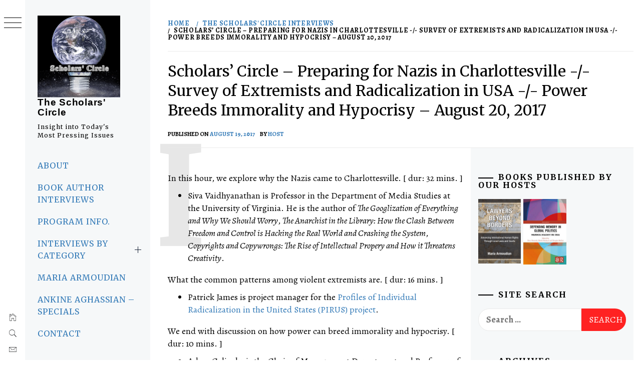

--- FILE ---
content_type: text/html; charset=UTF-8
request_url: https://scholarscircle.org/scholars-circle-preparing-for-nazis-in-charlottesville-survey-of-extremists-and-radicalization-in-usa-power-breeds-immorality-and-hypocrisy-august-20-2017/
body_size: 25225
content:
<!DOCTYPE html>
<html lang="en-US" prefix="og: http://ogp.me/ns# fb: http://ogp.me/ns/fb#">
    <head>
        <meta charset="UTF-8">
        <meta name="viewport" content="width=device-width, initial-scale=1.0, maximum-scale=1.0, user-scalable=no" />
        <link rel="profile" href="http://gmpg.org/xfn/11">
        <title>Scholars&#8217; Circle &#8211; Preparing for Nazis in Charlottesville -/- Survey of  Extremists and Radicalization in USA -/- Power Breeds Immorality and Hypocrisy &#8211; August 20, 2017 &#8211; The Scholars&#039; Circle</title>
        <style type="text/css">
                        body .primary-background,
            body button:hover,
            body button:focus,
            body input[type="button"]:hover,
            body input[type="reset"]:hover,
            body input[type="reset"]:focus,
            body input[type="submit"]:hover,
            body input[type="submit"]:focus,
            body .widget .social-widget-menu ul li,
            body .comments-area .comment-list .reply,
            body .slide-categories a:hover,
            body .slide-categories a:focus,
            body .widget .social-widget-menu ul li:hover a:before,
            body .widget .social-widget-menu ul li:focus a:before,
            body .ham,
            body .ham:before,
            body .ham:after,
            body .btn-load-more {
                background: #000000;
            }

            body .entry-title,
            body .entry-title a {
                color: #000000;

            }

                        body .secondary-background,
            body .wp-block-quote,
            body button,
            body input[type="button"],
            body input[type="reset"],
            body input[type="submit"],
            body .widget.widget_minimal_grid_tab_posts_widget ul.nav-tabs li.active a,
            body .widget.widget_minimal_grid_tab_posts_widget ul.nav-tabs > li > a:focus,
            body .widget.widget_minimal_grid_tab_posts_widget ul.nav-tabs > li > a:hover,
            body .author-info .author-social > a:hover,
            body .author-info .author-social > a:focus,
            body .widget .social-widget-menu ul li a:before,
            body .widget .social-widget-menu ul li:hover,
            body .widget .social-widget-menu ul li:focus,
            body .moretag,
            body .moretag,
            body .thememattic-search-icon:before,
            body .slide-categories a,
            body .search-button.active .thememattic-search-icon:before,
            body .search-button.active .thememattic-search-icon:after,
            body .btn-load-more:hover,
            body .btn-load-more:focus,
            body .menu-description{
                background: #ff2222;
            }

            body.woocommerce #content input.button.alt:hover,
            body.woocommerce #respond input#submit.alt:hover,
            body.woocommerce a.button.alt:hover,
            body.woocommerce button.button.alt:hover,
            body.woocommerce input.button.alt:hover,
            body.woocommerce-page #content input.button.alt:hover,
            body.woocommerce-page #respond input#submit.alt:hover,
            body.woocommerce-page a.button.alt:hover,
            body.woocommerce-page button.button.alt:hover,
            body.woocommerce-page input.button.alt:hover,
            body.woocommerce #content input.button,
            body.woocommerce #respond input#submit,
            body.woocommerce a.button,
            body.woocommerce button.button,
            body.woocommerce input.button,
            body.woocommerce-page #content input.button,
            body.woocommerce-page #respond input#submit,
            body.woocommerce-page a.button,
            body.woocommerce-page button.button,
            body.woocommerce-page input.button,
            body.woocommerce #respond input#submit.alt,
            body.woocommerce a.button.alt,
            body.woocommerce button.button.alt,
            body.woocommerce input.button.alt,
            body.woocommerce .site span.onsale:hover,
            body.woocommerce .site span.onsale:focus,
            body.woocommerce-active .site .widget .onsale:hover,
            body.woocommerce-active .site .widget .onsale:focus{
                background: #ff2222;
            }

            body .sticky header:before,
            body a:hover,
            body a:focus,
            body a:active,
            body .main-navigation .menu-wrapper > ul > li.current-menu-item > a,
            body .main-navigation .menu-wrapper > ul > li:hover > a,
            body .main-navigation .menu-wrapper > ul > li:focus > a,
            body .sidr a:hover,
            body .sidr a:focus,
            body .page-numbers.current {
                color: #ff2222;
            }

            body .ajax-loader,
            body .thememattic-search-icon:after {
                border-color: #ff2222 !important;
            }

                        body .section-recommended.section-bg {
                background: #f9e3d2;
            }

                        body .section-recommended.section-bg .home-full-grid-cat-section,
            body .section-recommended.section-bg .home-full-grid-cat-section a {
                color: #333;
            }

                        body,
            body .primary-font,
            body .site .site-title,
            body .section-title{
                font-family: Alegreya !important;
            }

                        body .main-navigation #primary-menu li a,
            body h1, body h2, body h3, body h4, body h5, body h6,
            body .secondary-font,
            body .prime-excerpt,
            body blockquote,
            body.single .entry-content:before, .page .entry-content:before {
                font-family: Merriweather !important;
            }

                        body .site-title {
                font-size: 19px !important;
            }

                        body, body button, body input, body select, body textarea, body p {
                font-size: 18px !important;
            }

                        body h1 {
                font-size: 30px;
            }

                        body h2,
            h2.entry-title {
                font-size: 24px;
            }

            body.woocommerce ul.products li.product .woocommerce-loop-category__title,
            body.woocommerce ul.products li.product .woocommerce-loop-product__title,
            body.woocommerce ul.products li.product h3{
                font-size: 24px;
            }
                        body h3 {
                font-size: 22px;
            }

                        body h4 {
                font-size: 20px;
            }

                        body h5 {
                font-size: 16px;
            }

                        body .masonry-grid.masonry-col article .entry-content,
            body .masonry-grid.masonry-col article .entry-content p {
                font-size: 16px !important;
            }

                        body .footer-widget-area {
                background: #f6f8f9;
            }

                        body .footer-widget-area,
            body .site-footer .widget-title,
            body .site-footer,
            body .site-footer a,
            body .site-footer a:visited {
                color: #000;
            }

                    </style>
        <meta name='robots' content='max-image-preview:large' />
<link rel='dns-prefetch' href='//cdn.thememattic.com' />
<link rel='dns-prefetch' href='//fonts.googleapis.com' />
<script type="text/javascript" id="wpp-js" src="https://scholarscircle.org/wp-content/plugins/wordpress-popular-posts/assets/js/wpp.js?ver=7.3.6" data-sampling="0" data-sampling-rate="100" data-api-url="https://scholarscircle.org/wp-json/wordpress-popular-posts" data-post-id="5012" data-token="c750addb05" data-lang="0" data-debug="1"></script>
<script type="text/javascript">
/* <![CDATA[ */
window._wpemojiSettings = {"baseUrl":"https:\/\/s.w.org\/images\/core\/emoji\/14.0.0\/72x72\/","ext":".png","svgUrl":"https:\/\/s.w.org\/images\/core\/emoji\/14.0.0\/svg\/","svgExt":".svg","source":{"concatemoji":"https:\/\/scholarscircle.org\/wp-includes\/js\/wp-emoji-release.min.js?ver=6.4.7"}};
/*! This file is auto-generated */
!function(i,n){var o,s,e;function c(e){try{var t={supportTests:e,timestamp:(new Date).valueOf()};sessionStorage.setItem(o,JSON.stringify(t))}catch(e){}}function p(e,t,n){e.clearRect(0,0,e.canvas.width,e.canvas.height),e.fillText(t,0,0);var t=new Uint32Array(e.getImageData(0,0,e.canvas.width,e.canvas.height).data),r=(e.clearRect(0,0,e.canvas.width,e.canvas.height),e.fillText(n,0,0),new Uint32Array(e.getImageData(0,0,e.canvas.width,e.canvas.height).data));return t.every(function(e,t){return e===r[t]})}function u(e,t,n){switch(t){case"flag":return n(e,"\ud83c\udff3\ufe0f\u200d\u26a7\ufe0f","\ud83c\udff3\ufe0f\u200b\u26a7\ufe0f")?!1:!n(e,"\ud83c\uddfa\ud83c\uddf3","\ud83c\uddfa\u200b\ud83c\uddf3")&&!n(e,"\ud83c\udff4\udb40\udc67\udb40\udc62\udb40\udc65\udb40\udc6e\udb40\udc67\udb40\udc7f","\ud83c\udff4\u200b\udb40\udc67\u200b\udb40\udc62\u200b\udb40\udc65\u200b\udb40\udc6e\u200b\udb40\udc67\u200b\udb40\udc7f");case"emoji":return!n(e,"\ud83e\udef1\ud83c\udffb\u200d\ud83e\udef2\ud83c\udfff","\ud83e\udef1\ud83c\udffb\u200b\ud83e\udef2\ud83c\udfff")}return!1}function f(e,t,n){var r="undefined"!=typeof WorkerGlobalScope&&self instanceof WorkerGlobalScope?new OffscreenCanvas(300,150):i.createElement("canvas"),a=r.getContext("2d",{willReadFrequently:!0}),o=(a.textBaseline="top",a.font="600 32px Arial",{});return e.forEach(function(e){o[e]=t(a,e,n)}),o}function t(e){var t=i.createElement("script");t.src=e,t.defer=!0,i.head.appendChild(t)}"undefined"!=typeof Promise&&(o="wpEmojiSettingsSupports",s=["flag","emoji"],n.supports={everything:!0,everythingExceptFlag:!0},e=new Promise(function(e){i.addEventListener("DOMContentLoaded",e,{once:!0})}),new Promise(function(t){var n=function(){try{var e=JSON.parse(sessionStorage.getItem(o));if("object"==typeof e&&"number"==typeof e.timestamp&&(new Date).valueOf()<e.timestamp+604800&&"object"==typeof e.supportTests)return e.supportTests}catch(e){}return null}();if(!n){if("undefined"!=typeof Worker&&"undefined"!=typeof OffscreenCanvas&&"undefined"!=typeof URL&&URL.createObjectURL&&"undefined"!=typeof Blob)try{var e="postMessage("+f.toString()+"("+[JSON.stringify(s),u.toString(),p.toString()].join(",")+"));",r=new Blob([e],{type:"text/javascript"}),a=new Worker(URL.createObjectURL(r),{name:"wpTestEmojiSupports"});return void(a.onmessage=function(e){c(n=e.data),a.terminate(),t(n)})}catch(e){}c(n=f(s,u,p))}t(n)}).then(function(e){for(var t in e)n.supports[t]=e[t],n.supports.everything=n.supports.everything&&n.supports[t],"flag"!==t&&(n.supports.everythingExceptFlag=n.supports.everythingExceptFlag&&n.supports[t]);n.supports.everythingExceptFlag=n.supports.everythingExceptFlag&&!n.supports.flag,n.DOMReady=!1,n.readyCallback=function(){n.DOMReady=!0}}).then(function(){return e}).then(function(){var e;n.supports.everything||(n.readyCallback(),(e=n.source||{}).concatemoji?t(e.concatemoji):e.wpemoji&&e.twemoji&&(t(e.twemoji),t(e.wpemoji)))}))}((window,document),window._wpemojiSettings);
/* ]]> */
</script>
<style type="text/css">
.powerpress_player .wp-audio-shortcode { max-width: 80%; }
</style>
<style id='wp-emoji-styles-inline-css' type='text/css'>

	img.wp-smiley, img.emoji {
		display: inline !important;
		border: none !important;
		box-shadow: none !important;
		height: 1em !important;
		width: 1em !important;
		margin: 0 0.07em !important;
		vertical-align: -0.1em !important;
		background: none !important;
		padding: 0 !important;
	}
</style>
<link rel='stylesheet' id='wp-block-library-css' href='https://scholarscircle.org/wp-includes/css/dist/block-library/style.min.css?ver=6.4.7' type='text/css' media='all' />
<style id='powerpress-player-block-style-inline-css' type='text/css'>


</style>
<style id='classic-theme-styles-inline-css' type='text/css'>
/*! This file is auto-generated */
.wp-block-button__link{color:#fff;background-color:#32373c;border-radius:9999px;box-shadow:none;text-decoration:none;padding:calc(.667em + 2px) calc(1.333em + 2px);font-size:1.125em}.wp-block-file__button{background:#32373c;color:#fff;text-decoration:none}
</style>
<style id='global-styles-inline-css' type='text/css'>
body{--wp--preset--color--black: #000000;--wp--preset--color--cyan-bluish-gray: #abb8c3;--wp--preset--color--white: #ffffff;--wp--preset--color--pale-pink: #f78da7;--wp--preset--color--vivid-red: #cf2e2e;--wp--preset--color--luminous-vivid-orange: #ff6900;--wp--preset--color--luminous-vivid-amber: #fcb900;--wp--preset--color--light-green-cyan: #7bdcb5;--wp--preset--color--vivid-green-cyan: #00d084;--wp--preset--color--pale-cyan-blue: #8ed1fc;--wp--preset--color--vivid-cyan-blue: #0693e3;--wp--preset--color--vivid-purple: #9b51e0;--wp--preset--gradient--vivid-cyan-blue-to-vivid-purple: linear-gradient(135deg,rgba(6,147,227,1) 0%,rgb(155,81,224) 100%);--wp--preset--gradient--light-green-cyan-to-vivid-green-cyan: linear-gradient(135deg,rgb(122,220,180) 0%,rgb(0,208,130) 100%);--wp--preset--gradient--luminous-vivid-amber-to-luminous-vivid-orange: linear-gradient(135deg,rgba(252,185,0,1) 0%,rgba(255,105,0,1) 100%);--wp--preset--gradient--luminous-vivid-orange-to-vivid-red: linear-gradient(135deg,rgba(255,105,0,1) 0%,rgb(207,46,46) 100%);--wp--preset--gradient--very-light-gray-to-cyan-bluish-gray: linear-gradient(135deg,rgb(238,238,238) 0%,rgb(169,184,195) 100%);--wp--preset--gradient--cool-to-warm-spectrum: linear-gradient(135deg,rgb(74,234,220) 0%,rgb(151,120,209) 20%,rgb(207,42,186) 40%,rgb(238,44,130) 60%,rgb(251,105,98) 80%,rgb(254,248,76) 100%);--wp--preset--gradient--blush-light-purple: linear-gradient(135deg,rgb(255,206,236) 0%,rgb(152,150,240) 100%);--wp--preset--gradient--blush-bordeaux: linear-gradient(135deg,rgb(254,205,165) 0%,rgb(254,45,45) 50%,rgb(107,0,62) 100%);--wp--preset--gradient--luminous-dusk: linear-gradient(135deg,rgb(255,203,112) 0%,rgb(199,81,192) 50%,rgb(65,88,208) 100%);--wp--preset--gradient--pale-ocean: linear-gradient(135deg,rgb(255,245,203) 0%,rgb(182,227,212) 50%,rgb(51,167,181) 100%);--wp--preset--gradient--electric-grass: linear-gradient(135deg,rgb(202,248,128) 0%,rgb(113,206,126) 100%);--wp--preset--gradient--midnight: linear-gradient(135deg,rgb(2,3,129) 0%,rgb(40,116,252) 100%);--wp--preset--font-size--small: 13px;--wp--preset--font-size--medium: 20px;--wp--preset--font-size--large: 36px;--wp--preset--font-size--x-large: 42px;--wp--preset--spacing--20: 0.44rem;--wp--preset--spacing--30: 0.67rem;--wp--preset--spacing--40: 1rem;--wp--preset--spacing--50: 1.5rem;--wp--preset--spacing--60: 2.25rem;--wp--preset--spacing--70: 3.38rem;--wp--preset--spacing--80: 5.06rem;--wp--preset--shadow--natural: 6px 6px 9px rgba(0, 0, 0, 0.2);--wp--preset--shadow--deep: 12px 12px 50px rgba(0, 0, 0, 0.4);--wp--preset--shadow--sharp: 6px 6px 0px rgba(0, 0, 0, 0.2);--wp--preset--shadow--outlined: 6px 6px 0px -3px rgba(255, 255, 255, 1), 6px 6px rgba(0, 0, 0, 1);--wp--preset--shadow--crisp: 6px 6px 0px rgba(0, 0, 0, 1);}:where(.is-layout-flex){gap: 0.5em;}:where(.is-layout-grid){gap: 0.5em;}body .is-layout-flow > .alignleft{float: left;margin-inline-start: 0;margin-inline-end: 2em;}body .is-layout-flow > .alignright{float: right;margin-inline-start: 2em;margin-inline-end: 0;}body .is-layout-flow > .aligncenter{margin-left: auto !important;margin-right: auto !important;}body .is-layout-constrained > .alignleft{float: left;margin-inline-start: 0;margin-inline-end: 2em;}body .is-layout-constrained > .alignright{float: right;margin-inline-start: 2em;margin-inline-end: 0;}body .is-layout-constrained > .aligncenter{margin-left: auto !important;margin-right: auto !important;}body .is-layout-constrained > :where(:not(.alignleft):not(.alignright):not(.alignfull)){max-width: var(--wp--style--global--content-size);margin-left: auto !important;margin-right: auto !important;}body .is-layout-constrained > .alignwide{max-width: var(--wp--style--global--wide-size);}body .is-layout-flex{display: flex;}body .is-layout-flex{flex-wrap: wrap;align-items: center;}body .is-layout-flex > *{margin: 0;}body .is-layout-grid{display: grid;}body .is-layout-grid > *{margin: 0;}:where(.wp-block-columns.is-layout-flex){gap: 2em;}:where(.wp-block-columns.is-layout-grid){gap: 2em;}:where(.wp-block-post-template.is-layout-flex){gap: 1.25em;}:where(.wp-block-post-template.is-layout-grid){gap: 1.25em;}.has-black-color{color: var(--wp--preset--color--black) !important;}.has-cyan-bluish-gray-color{color: var(--wp--preset--color--cyan-bluish-gray) !important;}.has-white-color{color: var(--wp--preset--color--white) !important;}.has-pale-pink-color{color: var(--wp--preset--color--pale-pink) !important;}.has-vivid-red-color{color: var(--wp--preset--color--vivid-red) !important;}.has-luminous-vivid-orange-color{color: var(--wp--preset--color--luminous-vivid-orange) !important;}.has-luminous-vivid-amber-color{color: var(--wp--preset--color--luminous-vivid-amber) !important;}.has-light-green-cyan-color{color: var(--wp--preset--color--light-green-cyan) !important;}.has-vivid-green-cyan-color{color: var(--wp--preset--color--vivid-green-cyan) !important;}.has-pale-cyan-blue-color{color: var(--wp--preset--color--pale-cyan-blue) !important;}.has-vivid-cyan-blue-color{color: var(--wp--preset--color--vivid-cyan-blue) !important;}.has-vivid-purple-color{color: var(--wp--preset--color--vivid-purple) !important;}.has-black-background-color{background-color: var(--wp--preset--color--black) !important;}.has-cyan-bluish-gray-background-color{background-color: var(--wp--preset--color--cyan-bluish-gray) !important;}.has-white-background-color{background-color: var(--wp--preset--color--white) !important;}.has-pale-pink-background-color{background-color: var(--wp--preset--color--pale-pink) !important;}.has-vivid-red-background-color{background-color: var(--wp--preset--color--vivid-red) !important;}.has-luminous-vivid-orange-background-color{background-color: var(--wp--preset--color--luminous-vivid-orange) !important;}.has-luminous-vivid-amber-background-color{background-color: var(--wp--preset--color--luminous-vivid-amber) !important;}.has-light-green-cyan-background-color{background-color: var(--wp--preset--color--light-green-cyan) !important;}.has-vivid-green-cyan-background-color{background-color: var(--wp--preset--color--vivid-green-cyan) !important;}.has-pale-cyan-blue-background-color{background-color: var(--wp--preset--color--pale-cyan-blue) !important;}.has-vivid-cyan-blue-background-color{background-color: var(--wp--preset--color--vivid-cyan-blue) !important;}.has-vivid-purple-background-color{background-color: var(--wp--preset--color--vivid-purple) !important;}.has-black-border-color{border-color: var(--wp--preset--color--black) !important;}.has-cyan-bluish-gray-border-color{border-color: var(--wp--preset--color--cyan-bluish-gray) !important;}.has-white-border-color{border-color: var(--wp--preset--color--white) !important;}.has-pale-pink-border-color{border-color: var(--wp--preset--color--pale-pink) !important;}.has-vivid-red-border-color{border-color: var(--wp--preset--color--vivid-red) !important;}.has-luminous-vivid-orange-border-color{border-color: var(--wp--preset--color--luminous-vivid-orange) !important;}.has-luminous-vivid-amber-border-color{border-color: var(--wp--preset--color--luminous-vivid-amber) !important;}.has-light-green-cyan-border-color{border-color: var(--wp--preset--color--light-green-cyan) !important;}.has-vivid-green-cyan-border-color{border-color: var(--wp--preset--color--vivid-green-cyan) !important;}.has-pale-cyan-blue-border-color{border-color: var(--wp--preset--color--pale-cyan-blue) !important;}.has-vivid-cyan-blue-border-color{border-color: var(--wp--preset--color--vivid-cyan-blue) !important;}.has-vivid-purple-border-color{border-color: var(--wp--preset--color--vivid-purple) !important;}.has-vivid-cyan-blue-to-vivid-purple-gradient-background{background: var(--wp--preset--gradient--vivid-cyan-blue-to-vivid-purple) !important;}.has-light-green-cyan-to-vivid-green-cyan-gradient-background{background: var(--wp--preset--gradient--light-green-cyan-to-vivid-green-cyan) !important;}.has-luminous-vivid-amber-to-luminous-vivid-orange-gradient-background{background: var(--wp--preset--gradient--luminous-vivid-amber-to-luminous-vivid-orange) !important;}.has-luminous-vivid-orange-to-vivid-red-gradient-background{background: var(--wp--preset--gradient--luminous-vivid-orange-to-vivid-red) !important;}.has-very-light-gray-to-cyan-bluish-gray-gradient-background{background: var(--wp--preset--gradient--very-light-gray-to-cyan-bluish-gray) !important;}.has-cool-to-warm-spectrum-gradient-background{background: var(--wp--preset--gradient--cool-to-warm-spectrum) !important;}.has-blush-light-purple-gradient-background{background: var(--wp--preset--gradient--blush-light-purple) !important;}.has-blush-bordeaux-gradient-background{background: var(--wp--preset--gradient--blush-bordeaux) !important;}.has-luminous-dusk-gradient-background{background: var(--wp--preset--gradient--luminous-dusk) !important;}.has-pale-ocean-gradient-background{background: var(--wp--preset--gradient--pale-ocean) !important;}.has-electric-grass-gradient-background{background: var(--wp--preset--gradient--electric-grass) !important;}.has-midnight-gradient-background{background: var(--wp--preset--gradient--midnight) !important;}.has-small-font-size{font-size: var(--wp--preset--font-size--small) !important;}.has-medium-font-size{font-size: var(--wp--preset--font-size--medium) !important;}.has-large-font-size{font-size: var(--wp--preset--font-size--large) !important;}.has-x-large-font-size{font-size: var(--wp--preset--font-size--x-large) !important;}
.wp-block-navigation a:where(:not(.wp-element-button)){color: inherit;}
:where(.wp-block-post-template.is-layout-flex){gap: 1.25em;}:where(.wp-block-post-template.is-layout-grid){gap: 1.25em;}
:where(.wp-block-columns.is-layout-flex){gap: 2em;}:where(.wp-block-columns.is-layout-grid){gap: 2em;}
.wp-block-pullquote{font-size: 1.5em;line-height: 1.6;}
</style>
<link rel='stylesheet' id='wordpress-popular-posts-css-css' href='https://scholarscircle.org/wp-content/plugins/wordpress-popular-posts/assets/css/wpp.css?ver=7.3.6' type='text/css' media='all' />
<link rel='stylesheet' id='parent-style-css' href='https://scholarscircle.org/wp-content/themes/minimal-grid/style.css?ver=6.4.7' type='text/css' media='all' />
<link rel='stylesheet' id='ionicons-css' href='https://scholarscircle.org/wp-content/themes/minimal-grid/assets/lib/ionicons/css/ionicons.min.css?ver=6.4.7' type='text/css' media='all' />
<link rel='stylesheet' id='bootstrap-css' href='https://scholarscircle.org/wp-content/themes/minimal-grid/assets/lib/bootstrap/css/bootstrap.min.css?ver=6.4.7' type='text/css' media='all' />
<link rel='stylesheet' id='magnific-popup-css' href='https://scholarscircle.org/wp-content/themes/minimal-grid/assets/lib/magnific-popup/magnific-popup.css?ver=6.4.7' type='text/css' media='all' />
<link rel='stylesheet' id='slick-css' href='https://scholarscircle.org/wp-content/themes/minimal-grid/assets/lib/slick/css/slick.min.css?ver=6.4.7' type='text/css' media='all' />
<link rel='stylesheet' id='mediaelement-css' href='https://scholarscircle.org/wp-includes/js/mediaelement/mediaelementplayer-legacy.min.css?ver=4.2.17' type='text/css' media='all' />
<link rel='stylesheet' id='wp-mediaelement-css' href='https://scholarscircle.org/wp-includes/js/mediaelement/wp-mediaelement.min.css?ver=6.4.7' type='text/css' media='all' />
<link rel='stylesheet' id='minimal-grid-style-css' href='https://scholarscircle.org/wp-content/themes/minimal-grid-child/style.css?ver=6.4.7' type='text/css' media='all' />
<link rel='stylesheet' id='minimal-grid-google-fonts-css' href='https://fonts.googleapis.com/css?family=Alegreya:400,400italic,700,900|Merriweather:400,400italic,300,900,700' type='text/css' media='all' />
<link rel='stylesheet' id='heateor_sss_frontend_css-css' href='https://scholarscircle.org/wp-content/plugins/sassy-social-share/public/css/sassy-social-share-public.css?ver=3.3.79' type='text/css' media='all' />
<style id='heateor_sss_frontend_css-inline-css' type='text/css'>
.heateor_sss_button_instagram span.heateor_sss_svg,a.heateor_sss_instagram span.heateor_sss_svg{background:radial-gradient(circle at 30% 107%,#fdf497 0,#fdf497 5%,#fd5949 45%,#d6249f 60%,#285aeb 90%)}.heateor_sss_horizontal_sharing .heateor_sss_svg,.heateor_sss_standard_follow_icons_container .heateor_sss_svg{color:#fff;border-width:0px;border-style:solid;border-color:transparent}.heateor_sss_horizontal_sharing .heateorSssTCBackground{color:#666}.heateor_sss_horizontal_sharing span.heateor_sss_svg:hover,.heateor_sss_standard_follow_icons_container span.heateor_sss_svg:hover{border-color:transparent;}.heateor_sss_vertical_sharing span.heateor_sss_svg,.heateor_sss_floating_follow_icons_container span.heateor_sss_svg{color:#fff;border-width:0px;border-style:solid;border-color:transparent;}.heateor_sss_vertical_sharing .heateorSssTCBackground{color:#666;}.heateor_sss_vertical_sharing span.heateor_sss_svg:hover,.heateor_sss_floating_follow_icons_container span.heateor_sss_svg:hover{border-color:transparent;}
</style>
<script type="text/javascript" src="https://scholarscircle.org/wp-includes/js/jquery/jquery.min.js?ver=3.7.1" id="jquery-core-js"></script>
<script type="text/javascript" src="https://scholarscircle.org/wp-includes/js/jquery/jquery-migrate.min.js?ver=3.4.1" id="jquery-migrate-js"></script>
<link rel="https://api.w.org/" href="https://scholarscircle.org/wp-json/" /><link rel="alternate" type="application/json" href="https://scholarscircle.org/wp-json/wp/v2/posts/5012" /><link rel="EditURI" type="application/rsd+xml" title="RSD" href="https://scholarscircle.org/xmlrpc.php?rsd" />
<meta name="generator" content="WordPress 6.4.7" />
<link rel="canonical" href="https://scholarscircle.org/scholars-circle-preparing-for-nazis-in-charlottesville-survey-of-extremists-and-radicalization-in-usa-power-breeds-immorality-and-hypocrisy-august-20-2017/" />
<link rel='shortlink' href='https://scholarscircle.org/?p=5012' />
<link rel="alternate" type="application/json+oembed" href="https://scholarscircle.org/wp-json/oembed/1.0/embed?url=https%3A%2F%2Fscholarscircle.org%2Fscholars-circle-preparing-for-nazis-in-charlottesville-survey-of-extremists-and-radicalization-in-usa-power-breeds-immorality-and-hypocrisy-august-20-2017%2F" />
<link rel="alternate" type="text/xml+oembed" href="https://scholarscircle.org/wp-json/oembed/1.0/embed?url=https%3A%2F%2Fscholarscircle.org%2Fscholars-circle-preparing-for-nazis-in-charlottesville-survey-of-extremists-and-radicalization-in-usa-power-breeds-immorality-and-hypocrisy-august-20-2017%2F&#038;format=xml" />
            <script type="text/javascript"><!--
                                function powerpress_pinw(pinw_url){window.open(pinw_url, 'PowerPressPlayer','toolbar=0,status=0,resizable=1,width=460,height=320');	return false;}
                //-->

                // tabnab protection
                window.addEventListener('load', function () {
                    // make all links have rel="noopener noreferrer"
                    document.querySelectorAll('a[target="_blank"]').forEach(link => {
                        link.setAttribute('rel', 'noopener noreferrer');
                    });
                });
            </script>
                        <style id="wpp-loading-animation-styles">@-webkit-keyframes bgslide{from{background-position-x:0}to{background-position-x:-200%}}@keyframes bgslide{from{background-position-x:0}to{background-position-x:-200%}}.wpp-widget-block-placeholder,.wpp-shortcode-placeholder{margin:0 auto;width:60px;height:3px;background:#dd3737;background:linear-gradient(90deg,#dd3737 0%,#571313 10%,#dd3737 100%);background-size:200% auto;border-radius:3px;-webkit-animation:bgslide 1s infinite linear;animation:bgslide 1s infinite linear}</style>
            
<style type="text/css" xmlns="http://www.w3.org/1999/html">

/*
PowerPress subscribe sidebar widget
*/
.widget-area .widget_powerpress_subscribe h2,
.widget-area .widget_powerpress_subscribe h3,
.widget-area .widget_powerpress_subscribe h4,
.widget_powerpress_subscribe h2,
.widget_powerpress_subscribe h3,
.widget_powerpress_subscribe h4 {
	margin-bottom: 0;
	padding-bottom: 0;
}
</style>
<link rel="icon" href="https://scholarscircle.org/wp-content/uploads/2020/11/cropped-logoNov222020-1-32x32.png" sizes="32x32" />
<link rel="icon" href="https://scholarscircle.org/wp-content/uploads/2020/11/cropped-logoNov222020-1-192x192.png" sizes="192x192" />
<link rel="apple-touch-icon" href="https://scholarscircle.org/wp-content/uploads/2020/11/cropped-logoNov222020-1-180x180.png" />
<meta name="msapplication-TileImage" content="https://scholarscircle.org/wp-content/uploads/2020/11/cropped-logoNov222020-1-270x270.png" />
		<style type="text/css" id="wp-custom-css">
			body {
	color: #000 !important;
}
.inner-banner .entry-title {
    font-size: 30px;    
}
a {
	/*color:#4d30b5 !important;*/
}
ul, ol {
    margin: 0 0 0 0;
}
p {
  margin-top:18px;
}
.single .entry-content:before,
    .page .entry-content:before {
          z-index: -1000;
    }
.aside-menu {
    transition: width 150ms;
    position: fixed;
    /*! height: 100%; */
    width: 50px;
    left: 0;
    top: 0;
    z-index: 10;
    font-size: 0.9rem;
}
.mejs-container,
body {
 margin-left:20px;
}
.wp-caption .wp-caption-text {
	font-size: 11px;
	
}
.site-description {
    display: block;
    margin: 10px auto;
    font-size: 12px !important;
    font-weight: 500;
  letter-spacing: 1px;
	 text-transform: none;
}
.site-title {
    font-family: 'Oswald', sans-serif;
    font-weight: 700;
    margin: 0 auto;
    text-transform: none;
    letter-spacing: 0.04em;
}
.entry-title {
    font-size: 26px;
    line-height: 1.33333;
    font-weight: 400;
    margin-top: 0;
    margin-bottom: 0.66667em;
    text-transform: none; 
}
.bookinterviews {
	margin:30px;
}
#bookcover{
		float: right; 
		padding: 15px 5px 5px 0px;
	}  
@media screen and (max-width: 480px) {
	#bookcover{
		float: right; 
		padding: 15px 5px 5px 5px;
		width:50%;
	}  	
}
.wpp-post-visits {
	float:right;
	width: 100px;
	margin-left:50px;
}
.pub-ma {
	margin-left:0px;
	margin-right:0px;
}		</style>
		
<!-- START - Open Graph and Twitter Card Tags 3.3.7 -->
 <!-- Facebook Open Graph -->
  <meta property="og:locale" content="en_US"/>
  <meta property="og:site_name" content="The Scholars&#039; Circle"/>
  <meta property="og:title" content="Scholars&#039; Circle - Preparing for Nazis in Charlottesville -/- Survey of Extremists and Radicalization in USA -/- Power Breeds Immorality and Hypocrisy - August 20, 2017"/>
  <meta property="og:url" content="https://scholarscircle.org/scholars-circle-preparing-for-nazis-in-charlottesville-survey-of-extremists-and-radicalization-in-usa-power-breeds-immorality-and-hypocrisy-august-20-2017/"/>
  <meta property="og:type" content="article"/>
  <meta property="og:description" content="In this hour, we explore why the Nazis came to Charlottesville. [ dur: 32 mins. ]

	Siva Vaidhyanathan is Professor in the Department of Media Studies at the University of Virginia. He is the author of The Googlization of Everything and Why We Should Worry, The Anarchist in the Library: How the Clas"/>
  <meta property="og:image" content="https://scholarscircle.org/wp-content/uploads/2020/11/logoNov222020.png"/>
  <meta property="og:image:url" content="https://scholarscircle.org/wp-content/uploads/2020/11/logoNov222020.png"/>
  <meta property="og:image:secure_url" content="https://scholarscircle.org/wp-content/uploads/2020/11/logoNov222020.png"/>
  <meta property="article:published_time" content="2017-08-19T13:28:26-07:00"/>
  <meta property="article:modified_time" content="2017-08-19T13:28:26-07:00" />
  <meta property="og:updated_time" content="2017-08-19T13:28:26-07:00" />
  <meta property="article:section" content="The Scholars&#039; Circle Interviews"/>
 <!-- Google+ / Schema.org -->
 <!-- Twitter Cards -->
  <meta name="twitter:title" content="Scholars&#039; Circle - Preparing for Nazis in Charlottesville -/- Survey of Extremists and Radicalization in USA -/- Power Breeds Immorality and Hypocrisy - August 20, 2017"/>
  <meta name="twitter:url" content="https://scholarscircle.org/scholars-circle-preparing-for-nazis-in-charlottesville-survey-of-extremists-and-radicalization-in-usa-power-breeds-immorality-and-hypocrisy-august-20-2017/"/>
  <meta name="twitter:description" content="In this hour, we explore why the Nazis came to Charlottesville. [ dur: 32 mins. ]

	Siva Vaidhyanathan is Professor in the Department of Media Studies at the University of Virginia. He is the author of The Googlization of Everything and Why We Should Worry, The Anarchist in the Library: How the Clas"/>
  <meta name="twitter:image" content="https://scholarscircle.org/wp-content/uploads/2020/11/logoNov222020.png"/>
  <meta name="twitter:card" content="summary_large_image"/>
 <!-- SEO -->
  <link rel="canonical" href="https://scholarscircle.org/scholars-circle-preparing-for-nazis-in-charlottesville-survey-of-extremists-and-radicalization-in-usa-power-breeds-immorality-and-hypocrisy-august-20-2017/"/>
  <meta name="description" content="In this hour, we explore why the Nazis came to Charlottesville. [ dur: 32 mins. ]

	Siva Vaidhyanathan is Professor in the Department of Media Studies at the University of Virginia. He is the author of The Googlization of Everything and Why We Should Worry, The Anarchist in the Library: How the Clas"/>
  <meta name="publisher" content="The Scholars&#039; Circle"/>
 <!-- Misc. tags -->
 <!-- is_singular -->
<!-- END - Open Graph and Twitter Card Tags 3.3.7 -->
	
		<!-- Google tag (gtag.js) -->
<script async src="https://www.googletagmanager.com/gtag/js?id=G-ZPTGL8CTC2"></script>
<script>
  window.dataLayer = window.dataLayer || [];
  function gtag(){dataLayer.push(arguments);}
  gtag('js', new Date());

  gtag('config', 'G-ZPTGL8CTC2');
</script>
    </head>
<body class="post-template-default single single-post postid-5012 single-format-standard wp-custom-logo extended-menu thememattic-full-layout ">




    <aside id="thememattic-aside" class="aside-panel">
        <div class="menu-mobile">
            <div class="trigger-nav">
                <div class="trigger-icon nav-toogle menu-mobile-toogle">
                    <a class="trigger-icon" href="javascript:void(0)">
                        <span class="icon-bar top"></span>
                        <span class="icon-bar middle"></span>
                        <span class="icon-bar bottom"></span>
                    </a>
                </div>
            </div>
            <div class="trigger-nav-right">
                <ul class="nav-right-options">
                    <li>
                        <span class="icon-search">
                            <i class="thememattic-icon ion-ios-search"></i>
                        </span>
                    </li>
                    <li>
                        <a class="site-logo site-logo-mobile" href="https://scholarscircle.org">
                            <i class="thememattic-icon ion-ios-home-outline"></i>
                        </a>
                    </li>
                </ul>
            </div>
        </div>

        <div class="aside-menu">
            <div class="nav-panel">
                <div class="trigger-nav">
                    <div class="trigger-icon trigger-icon-wraper nav-toogle nav-panel-toogle">
                        <a class="trigger-icon" href="javascript:void(0)">
                            <span class="icon-bar top"></span>
                            <span class="icon-bar middle"></span>
                            <span class="icon-bar bottom"></span>
                        </a>
                    </div>
                </div>
                <div class="asidepanel-icon">
                    <div class="asidepanel-icon__item">
                        <div class="contact-icons">
                            <a class="" href="https://scholarscircle.org">
                                <i class="thememattic-icon ion-ios-home-outline"></i>
                            </a>
                        </div>
                    </div>

                    <div class="asidepanel-icon__item">
                        <div class="contact-icons">
                        <span class="icon-search">
                            <i class="thememattic-icon ion-ios-search"></i>
                        </span>
                        </div>
                    </div>
                                            <div class="asidepanel-icon__item">
                            <div class="contact-icons">
                                                                <a href="mailto:host@scholarscircle.org" target="_blank">
                                <span class="thememattic-icon ion-ios-email-outline"></span>
                                </a>
                            </div>
                        </div>
                                    </div>
            </div>
            <div class="menu-panel">
                <div class="menu-panel-wrapper">
                    <div class="site-branding">
                        <a href="https://scholarscircle.org/" class="custom-logo-link" rel="home"><img width="165" height="165" src="https://scholarscircle.org/wp-content/uploads/2022/07/cropped-logoJul142022198x162.png" class="custom-logo" alt="The Scholars&#039; Circle" decoding="async" srcset="https://scholarscircle.org/wp-content/uploads/2022/07/cropped-logoJul142022198x162.png 165w, https://scholarscircle.org/wp-content/uploads/2022/07/cropped-logoJul142022198x162-120x120.png 120w" sizes="(max-width: 165px) 100vw, 165px" /></a>                            <p class="site-title"><a href="https://scholarscircle.org/"
                                                     rel="home">The Scholars&#039; Circle</a></p>
                                                    <p class="site-description secondary-font">
                                Insight into Today&#039;s Most Pressing Issues                            </p>
                                            </div>
                    <div class="thememattic-navigation">
                        <nav id="site-navigation" class="main-navigation">
                            <span class="toggle-menu" aria-controls="primary-menu" aria-expanded="false">
                                 <span class="screen-reader-text">
                                    Primary Menu                                </span>
                                <i class="ham"></i>
                            </span>
                            <div class="menu-wrapper"><ul id="primary-menu" class="menu"><li id="menu-item-6480" class="menu-item menu-item-type-post_type menu-item-object-page menu-item-6480"><a href="https://scholarscircle.org/about/">About</a></li>
<li id="menu-item-7503" class="menu-item menu-item-type-post_type menu-item-object-page menu-item-7503"><a href="https://scholarscircle.org/book-author-interviews/">Book Author Interviews</a></li>
<li id="menu-item-6476" class="menu-item menu-item-type-post_type menu-item-object-page menu-item-6476"><a href="https://scholarscircle.org/radio/">Program Info.</a></li>
<li id="menu-item-6571" class="menu-item menu-item-type-taxonomy menu-item-object-category current-post-ancestor current-menu-parent current-post-parent menu-item-has-children menu-item-6571"><a href="https://scholarscircle.org/category/scholars-circle/">Interviews by Category</a>
<ul class="sub-menu">
	<li id="menu-item-6511" class="menu-item menu-item-type-custom menu-item-object-custom menu-item-6511"><a href="https://scholarscircle.org/tag/arts-and-humanities/">Arts and Humanities</a></li>
	<li id="menu-item-6505" class="menu-item menu-item-type-custom menu-item-object-custom menu-item-6505"><a href="https://scholarscircle.org/tag/climate-change/">Climate Change</a></li>
	<li id="menu-item-6512" class="menu-item menu-item-type-custom menu-item-object-custom menu-item-6512"><a href="https://scholarscircle.org/tag/computers-and-internet/">Computer and Internet</a></li>
	<li id="menu-item-6513" class="menu-item menu-item-type-custom menu-item-object-custom menu-item-6513"><a href="https://scholarscircle.org/tag/elections/">Elections</a></li>
	<li id="menu-item-6516" class="menu-item menu-item-type-custom menu-item-object-custom menu-item-6516"><a href="https://scholarscircle.org/tag/agriculture/">Food Systems</a></li>
	<li id="menu-item-6589" class="menu-item menu-item-type-custom menu-item-object-custom menu-item-6589"><a href="https://scholarscircle.org/?s=genocide">Genocide</a></li>
	<li id="menu-item-6510" class="menu-item menu-item-type-custom menu-item-object-custom menu-item-6510"><a href="https://scholarscircle.org/tag/health/">Health and Wellbeing</a></li>
	<li id="menu-item-6506" class="menu-item menu-item-type-custom menu-item-object-custom menu-item-6506"><a href="https://scholarscircle.org/tag/history/">History</a></li>
	<li id="menu-item-6504" class="menu-item menu-item-type-custom menu-item-object-custom menu-item-6504"><a href="https://scholarscircle.org/tag/human-rights/">Human Rights</a></li>
	<li id="menu-item-6503" class="menu-item menu-item-type-custom menu-item-object-custom menu-item-6503"><a href="https://scholarscircle.org/tag/politics-and-activism/">Politics and Activism</a></li>
	<li id="menu-item-6507" class="menu-item menu-item-type-custom menu-item-object-custom menu-item-6507"><a href="https://scholarscircle.org/tag/science-technology/">Science and Technology</a></li>
	<li id="menu-item-6517" class="menu-item menu-item-type-custom menu-item-object-custom menu-item-6517"><a href="https://scholarscircle.org/tag/society-and-culture/">Society and Culture</a></li>
	<li id="menu-item-6509" class="menu-item menu-item-type-custom menu-item-object-custom menu-item-6509"><a href="https://scholarscircle.org/tag/war-and-warfare/">War and Warfare</a></li>
</ul>
</li>
<li id="menu-item-8498" class="menu-item menu-item-type-post_type menu-item-object-page menu-item-8498"><a href="https://scholarscircle.org/maria-armoudian/">Maria Armoudian</a></li>
<li id="menu-item-6678" class="menu-item menu-item-type-post_type menu-item-object-page menu-item-6678"><a href="https://scholarscircle.org/ankine-aghassian-specials/">Ankine Aghassian – Specials</a></li>
<li id="menu-item-6477" class="menu-item menu-item-type-post_type menu-item-object-page menu-item-6477"><a href="https://scholarscircle.org/contact-me/">Contact</a></li>
</ul></div>                        </nav><!-- #site-navigation -->
                                                    <div class="header-social-icon hidden-xs">
                                <div class="social-icons">
                                    <div class="menu-social-menu-container"><ul id="social-menu" class=""><li id="menu-item-6487" class="menu-item menu-item-type-custom menu-item-object-custom menu-item-6487"><a href="https://twitter.com/scholarscircle"><span>Twitter</span></a></li>
<li id="menu-item-6488" class="menu-item menu-item-type-custom menu-item-object-custom menu-item-6488"><a href="https://facebook.com/theinsighters"><span>Facebook</span></a></li>
</ul></div>                                </div>
                            </div>
                                            </div>
                </div>

                                    <div class="header-image-overlay"></div>
                            </div>
        </div>
    </aside>

<div id="page" class="site">
    <a class="skip-link screen-reader-text" href="#content">Skip to content</a>
    <div class="popup-search">
        <div class="table-align">
            <div class="table-align-cell">
                <form role="search" method="get" class="search-form" action="https://scholarscircle.org/">
				<label>
					<span class="screen-reader-text">Search for:</span>
					<input type="search" class="search-field" placeholder="Search &hellip;" value="" name="s" />
				</label>
				<input type="submit" class="search-submit" value="Search" />
			</form>            </div>
        </div>
        <div class="close-popup"></div>
    </div>


    <div id="content" class="site-content">
                    <header class="inner-banner">

                <div class="primary-font thememattic-breadcrumb">
                    <div role="navigation" aria-label="Breadcrumbs" class="breadcrumb-trail breadcrumbs" itemprop="breadcrumb"><ul class="trail-items" itemscope itemtype="http://schema.org/BreadcrumbList"><meta name="numberOfItems" content="3" /><meta name="itemListOrder" content="Ascending" /><li itemprop="itemListElement" itemscope itemtype="http://schema.org/ListItem" class="trail-item trail-begin"><a href="https://scholarscircle.org/" rel="home" itemprop="item"><span itemprop="name">Home</span></a><meta itemprop="position" content="1" /></li><li itemprop="itemListElement" itemscope itemtype="http://schema.org/ListItem" class="trail-item"><a href="https://scholarscircle.org/category/scholars-circle/" itemprop="item"><span itemprop="name">The Scholars' Circle Interviews</span></a><meta itemprop="position" content="2" /></li><li itemprop="itemListElement" itemscope itemtype="http://schema.org/ListItem" class="trail-item trail-end"><a href="https://scholarscircle.org/scholars-circle-preparing-for-nazis-in-charlottesville-survey-of-extremists-and-radicalization-in-usa-power-breeds-immorality-and-hypocrisy-august-20-2017/" itemprop="item"><span itemprop="name">Scholars&#8217; Circle &#8211; Preparing for Nazis in Charlottesville -/- Survey of  Extremists and Radicalization in USA -/- Power Breeds Immorality and Hypocrisy &#8211; August 20, 2017</span></a><meta itemprop="position" content="3" /></li></ul></div>                </div>


                <h1 class="entry-title">Scholars&#8217; Circle &#8211; Preparing for Nazis in Charlottesville -/- Survey of  Extremists and Radicalization in USA -/- Power Breeds Immorality and Hypocrisy &#8211; August 20, 2017</h1>                                    <div class="entry-header">
                        <div class="entry-meta">
                            <span class="posted-on">Published on <a href="https://scholarscircle.org/scholars-circle-preparing-for-nazis-in-charlottesville-survey-of-extremists-and-radicalization-in-usa-power-breeds-immorality-and-hypocrisy-august-20-2017/" rel="bookmark"><time class="entry-date published updated" datetime="2017-08-19T13:28:26-07:00">August 19, 2017</time></a></span><span class="byline"> by <span class="author vcard"><a class="url fn n" href="https://scholarscircle.org/author/host/">host</a></span></span>                        </div>
                    </div>
                
            </header>
            
        <div class="content-inner-wrapper">
	<div id="primary" class="content-area">
		<main id="main" class="site-main">

		<article id="post-5012" class="post-5012 post type-post status-publish format-standard hentry category-scholars-circle tag-free-speech tag-politics-and-activism">
        <div class="single-post">
    <div class="entry-content" data-initials="I"><p>In this hour, we explore why the Nazis came to Charlottesville. [ dur: 32 mins. ]</p>
<ul>
<li>Siva Vaidhyanathan is Professor in the Department of Media Studies at the University of Virginia. He is the author of <em>The Googlization of Everything and Why We Should Worry</em>, <em>The Anarchist in the Library: How the Clash Between Freedom and Control is Hacking the Real World and Crashing the System</em>, <em>Copyrights and Copywrongs: The Rise of Intellectual Propery and How it Threatens Creativity</em>.</li>
</ul>
<p>What the common patterns among violent extremists are. [ dur: 16 mins. ]</p>
<ul>
<li>Patrick James is project manager for the <a href="http://www.start.umd.edu/data-tools/profiles-individual-radicalization-united-states-pirus" target="_blank" rel="noopener noreferrer">Profiles of Individual Radicalization in the United States (PIRUS) project</a>.</li>
</ul>
<p>We end with discussion on how power can breed immorality and hypocrisy. [ dur: 10 mins. ]</p>
<ul>
<li>Adam Galinsky is the Chair of Management Department and Professor of Business at the Columbia Business School at Columbia University. He is the co-author of <em>FRIEND AND FOE: When to Cooperate, When to Compete, and How to Succeed at Both​</em>.​</li>
</ul>
<blockquote>
<p style="text-align: justify;">This program is produced with generous contribution from Ankine Aghassian, Melissa Chiprin, Tim Page, Mike Hurst and Sudd Dongre.</p>
</blockquote>
<div itemscope itemtype="http://schema.org/AudioObject"><meta itemprop="name" content="Scholars&amp;#8217; Circle &amp;#8211; Preparing for Nazis in Charlottesville -/- Survey of  Extremists and Radicalization in USA -/- Power Breeds Immorality and Hypocrisy &amp;#8211; August 20, 2017" /><meta itemprop="uploadDate" content="2017-08-19T13:28:26-07:00" /><meta itemprop="encodingFormat" content="audio/mpeg" /><meta itemprop="duration" content="PT58M01S" /><meta itemprop="description" content="Preparing for Charlottesville Nazi march,  then survey of US extremist and radicallizaition and finally on how power breeds immorality and hypocrisy." /><meta itemprop="contentUrl" content="https://www.scholarscircle.org/wp-content/uploads/interviews/scholarscircleinsighters_20170819.mp3" /><meta itemprop="contentSize" content="53.1" /><div class="powerpress_player" id="powerpress_player_7752"><!--[if lt IE 9]><script>document.createElement('audio');</script><![endif]-->
<audio class="wp-audio-shortcode" id="audio-5012-1" preload="none" style="width: 100%;" controls="controls"><source type="audio/mpeg" src="https://www.scholarscircle.org/wp-content/uploads/interviews/scholarscircleinsighters_20170819.mp3?_=1" /><a href="https://www.scholarscircle.org/wp-content/uploads/interviews/scholarscircleinsighters_20170819.mp3">https://www.scholarscircle.org/wp-content/uploads/interviews/scholarscircleinsighters_20170819.mp3</a></audio></div></div><p class="powerpress_links powerpress_links_mp3" style="margin-bottom: 1px !important;">Podcast: <a href="https://www.scholarscircle.org/wp-content/uploads/interviews/scholarscircleinsighters_20170819.mp3" class="powerpress_link_pinw" target="_blank" title="Play in new window" onclick="return powerpress_pinw('https://scholarscircle.org/?powerpress_pinw=5012-podcast');" rel="nofollow">Play in new window</a> | <a href="https://www.scholarscircle.org/wp-content/uploads/interviews/scholarscircleinsighters_20170819.mp3" class="powerpress_link_d" title="Download" rel="nofollow" download="scholarscircleinsighters_20170819.mp3">Download</a> (Duration: 58:01 &#8212; 53.1MB) | <a href="#" class="powerpress_link_e" title="Embed" onclick="return powerpress_show_embed('5012-podcast');" rel="nofollow">Embed</a></p><p class="powerpress_embed_box" id="powerpress_embed_5012-podcast" style="display: none;"><input id="powerpress_embed_5012-podcast_t" type="text" value="&lt;iframe width=&quot;320&quot; height=&quot;30&quot; src=&quot;https://scholarscircle.org/?powerpress_embed=5012-podcast&amp;amp;powerpress_player=mediaelement-audio&quot; title=&quot;Blubrry Podcast Player&quot; frameborder=&quot;0&quot; scrolling=&quot;no&quot;&gt;&lt;/iframe&gt;" onclick="javascript: this.select();" onfocus="javascript: this.select();" style="width: 70%;" readOnly></p><p class="powerpress_links powerpress_subscribe_links">Subscribe: <a href="https://itunes.apple.com/us/podcast/scholars-circle-interviews/id1059244233?mt=2&amp;ls=1#episodeGuid=http%3A%2F%2Fwww.armoudian.com%2F%3Fp%3D5012" class="powerpress_link_subscribe powerpress_link_subscribe_itunes" target="_blank" title="Subscribe on Apple Podcasts" rel="nofollow">Apple Podcasts</a> | <a href="https://open.spotify.com/show/6tiQgpkCkEZHUgJAm4HB2Q" class="powerpress_link_subscribe powerpress_link_subscribe_spotify" target="_blank" title="Subscribe on Spotify" rel="nofollow">Spotify</a> | <a href="https://scholarscircle.org/feed/podcast/" class="powerpress_link_subscribe powerpress_link_subscribe_rss" target="_blank" title="Subscribe via RSS" rel="nofollow">RSS</a></p><div class='heateorSssClear'></div><div  class='heateor_sss_sharing_container heateor_sss_horizontal_sharing' data-heateor-sss-href='https://scholarscircle.org/scholars-circle-preparing-for-nazis-in-charlottesville-survey-of-extremists-and-radicalization-in-usa-power-breeds-immorality-and-hypocrisy-august-20-2017/'><div class='heateor_sss_sharing_title' style="font-weight:bold" >To Share with your friends</div><div class="heateor_sss_sharing_ul"><a aria-label="Facebook" class="heateor_sss_facebook" href="https://www.facebook.com/sharer/sharer.php?u=https%3A%2F%2Fscholarscircle.org%2Fscholars-circle-preparing-for-nazis-in-charlottesville-survey-of-extremists-and-radicalization-in-usa-power-breeds-immorality-and-hypocrisy-august-20-2017%2F" title="Facebook" rel="nofollow noopener" target="_blank" style="font-size:32px!important;box-shadow:none;display:inline-block;vertical-align:middle"><span class="heateor_sss_svg" style="background-color:#0765FE;width:35px;height:35px;border-radius:999px;display:inline-block;opacity:1;float:left;font-size:32px;box-shadow:none;display:inline-block;font-size:16px;padding:0 4px;vertical-align:middle;background-repeat:repeat;overflow:hidden;padding:0;cursor:pointer;box-sizing:content-box"><svg style="display:block;border-radius:999px;" focusable="false" aria-hidden="true" xmlns="http://www.w3.org/2000/svg" width="100%" height="100%" viewBox="0 0 32 32"><path fill="#fff" d="M28 16c0-6.627-5.373-12-12-12S4 9.373 4 16c0 5.628 3.875 10.35 9.101 11.647v-7.98h-2.474V16H13.1v-1.58c0-4.085 1.849-5.978 5.859-5.978.76 0 2.072.15 2.608.298v3.325c-.283-.03-.775-.045-1.386-.045-1.967 0-2.728.745-2.728 2.683V16h3.92l-.673 3.667h-3.247v8.245C23.395 27.195 28 22.135 28 16Z"></path></svg></span></a><a aria-label="Twitter" class="heateor_sss_button_twitter" href="https://twitter.com/intent/tweet?text=Scholars%27%20Circle%20-%20Preparing%20for%20Nazis%20in%20Charlottesville%20-%2F-%20Survey%20of%20%20Extremists%20and%20Radicalization%20in%20USA%20-%2F-%20Power%20Breeds%20Immorality%20and%20Hypocrisy%20-%20August%2020%2C%202017&url=https%3A%2F%2Fscholarscircle.org%2Fscholars-circle-preparing-for-nazis-in-charlottesville-survey-of-extremists-and-radicalization-in-usa-power-breeds-immorality-and-hypocrisy-august-20-2017%2F" title="Twitter" rel="nofollow noopener" target="_blank" style="font-size:32px!important;box-shadow:none;display:inline-block;vertical-align:middle"><span class="heateor_sss_svg heateor_sss_s__default heateor_sss_s_twitter" style="background-color:#55acee;width:35px;height:35px;border-radius:999px;display:inline-block;opacity:1;float:left;font-size:32px;box-shadow:none;display:inline-block;font-size:16px;padding:0 4px;vertical-align:middle;background-repeat:repeat;overflow:hidden;padding:0;cursor:pointer;box-sizing:content-box"><svg style="display:block;border-radius:999px;" focusable="false" aria-hidden="true" xmlns="http://www.w3.org/2000/svg" width="100%" height="100%" viewBox="-4 -4 39 39"><path d="M28 8.557a9.913 9.913 0 0 1-2.828.775 4.93 4.93 0 0 0 2.166-2.725 9.738 9.738 0 0 1-3.13 1.194 4.92 4.92 0 0 0-3.593-1.55 4.924 4.924 0 0 0-4.794 6.049c-4.09-.21-7.72-2.17-10.15-5.15a4.942 4.942 0 0 0-.665 2.477c0 1.71.87 3.214 2.19 4.1a4.968 4.968 0 0 1-2.23-.616v.06c0 2.39 1.7 4.38 3.952 4.83-.414.115-.85.174-1.297.174-.318 0-.626-.03-.928-.086a4.935 4.935 0 0 0 4.6 3.42 9.893 9.893 0 0 1-6.114 2.107c-.398 0-.79-.023-1.175-.068a13.953 13.953 0 0 0 7.55 2.213c9.056 0 14.01-7.507 14.01-14.013 0-.213-.005-.426-.015-.637.96-.695 1.795-1.56 2.455-2.55z" fill="#fff"></path></svg></span></a><a aria-label="Email" class="heateor_sss_email" href="https://scholarscircle.org/scholars-circle-preparing-for-nazis-in-charlottesville-survey-of-extremists-and-radicalization-in-usa-power-breeds-immorality-and-hypocrisy-august-20-2017/" onclick="event.preventDefault();window.open('mailto:?subject=' + decodeURIComponent('Scholars%27%20Circle%20-%20Preparing%20for%20Nazis%20in%20Charlottesville%20-%2F-%20Survey%20of%20%20Extremists%20and%20Radicalization%20in%20USA%20-%2F-%20Power%20Breeds%20Immorality%20and%20Hypocrisy%20-%20August%2020%2C%202017').replace('&', '%26') + '&body=https%3A%2F%2Fscholarscircle.org%2Fscholars-circle-preparing-for-nazis-in-charlottesville-survey-of-extremists-and-radicalization-in-usa-power-breeds-immorality-and-hypocrisy-august-20-2017%2F', '_blank')" title="Email" rel="noopener" style="font-size:32px!important;box-shadow:none;display:inline-block;vertical-align:middle"><span class="heateor_sss_svg" style="background-color:#649a3f;width:35px;height:35px;border-radius:999px;display:inline-block;opacity:1;float:left;font-size:32px;box-shadow:none;display:inline-block;font-size:16px;padding:0 4px;vertical-align:middle;background-repeat:repeat;overflow:hidden;padding:0;cursor:pointer;box-sizing:content-box"><svg style="display:block;border-radius:999px;" focusable="false" aria-hidden="true" xmlns="http://www.w3.org/2000/svg" width="100%" height="100%" viewBox="-.75 -.5 36 36"><path d="M 5.5 11 h 23 v 1 l -11 6 l -11 -6 v -1 m 0 2 l 11 6 l 11 -6 v 11 h -22 v -11" stroke-width="1" fill="#fff"></path></svg></span></a><a aria-label="Whatsapp" class="heateor_sss_whatsapp" href="https://api.whatsapp.com/send?text=Scholars%27%20Circle%20-%20Preparing%20for%20Nazis%20in%20Charlottesville%20-%2F-%20Survey%20of%20%20Extremists%20and%20Radicalization%20in%20USA%20-%2F-%20Power%20Breeds%20Immorality%20and%20Hypocrisy%20-%20August%2020%2C%202017%20https%3A%2F%2Fscholarscircle.org%2Fscholars-circle-preparing-for-nazis-in-charlottesville-survey-of-extremists-and-radicalization-in-usa-power-breeds-immorality-and-hypocrisy-august-20-2017%2F" title="Whatsapp" rel="nofollow noopener" target="_blank" style="font-size:32px!important;box-shadow:none;display:inline-block;vertical-align:middle"><span class="heateor_sss_svg" style="background-color:#55eb4c;width:35px;height:35px;border-radius:999px;display:inline-block;opacity:1;float:left;font-size:32px;box-shadow:none;display:inline-block;font-size:16px;padding:0 4px;vertical-align:middle;background-repeat:repeat;overflow:hidden;padding:0;cursor:pointer;box-sizing:content-box"><svg style="display:block;border-radius:999px;" focusable="false" aria-hidden="true" xmlns="http://www.w3.org/2000/svg" width="100%" height="100%" viewBox="-6 -5 40 40"><path class="heateor_sss_svg_stroke heateor_sss_no_fill" stroke="#fff" stroke-width="2" fill="none" d="M 11.579798566743314 24.396926207859085 A 10 10 0 1 0 6.808479557110079 20.73576436351046"></path><path d="M 7 19 l -1 6 l 6 -1" class="heateor_sss_no_fill heateor_sss_svg_stroke" stroke="#fff" stroke-width="2" fill="none"></path><path d="M 10 10 q -1 8 8 11 c 5 -1 0 -6 -1 -3 q -4 -3 -5 -5 c 4 -2 -1 -5 -1 -4" fill="#fff"></path></svg></span></a><a aria-label="Reddit" class="heateor_sss_button_reddit" href="https://reddit.com/submit?url=https%3A%2F%2Fscholarscircle.org%2Fscholars-circle-preparing-for-nazis-in-charlottesville-survey-of-extremists-and-radicalization-in-usa-power-breeds-immorality-and-hypocrisy-august-20-2017%2F&title=Scholars%27%20Circle%20-%20Preparing%20for%20Nazis%20in%20Charlottesville%20-%2F-%20Survey%20of%20%20Extremists%20and%20Radicalization%20in%20USA%20-%2F-%20Power%20Breeds%20Immorality%20and%20Hypocrisy%20-%20August%2020%2C%202017" title="Reddit" rel="nofollow noopener" target="_blank" style="font-size:32px!important;box-shadow:none;display:inline-block;vertical-align:middle"><span class="heateor_sss_svg heateor_sss_s__default heateor_sss_s_reddit" style="background-color:#ff5700;width:35px;height:35px;border-radius:999px;display:inline-block;opacity:1;float:left;font-size:32px;box-shadow:none;display:inline-block;font-size:16px;padding:0 4px;vertical-align:middle;background-repeat:repeat;overflow:hidden;padding:0;cursor:pointer;box-sizing:content-box"><svg style="display:block;border-radius:999px;" focusable="false" aria-hidden="true" xmlns="http://www.w3.org/2000/svg" width="100%" height="100%" viewBox="-3.5 -3.5 39 39"><path d="M28.543 15.774a2.953 2.953 0 0 0-2.951-2.949 2.882 2.882 0 0 0-1.9.713 14.075 14.075 0 0 0-6.85-2.044l1.38-4.349 3.768.884a2.452 2.452 0 1 0 .24-1.176l-4.274-1a.6.6 0 0 0-.709.4l-1.659 5.224a14.314 14.314 0 0 0-7.316 2.029 2.908 2.908 0 0 0-1.872-.681 2.942 2.942 0 0 0-1.618 5.4 5.109 5.109 0 0 0-.062.765c0 4.158 5.037 7.541 11.229 7.541s11.22-3.383 11.22-7.541a5.2 5.2 0 0 0-.053-.706 2.963 2.963 0 0 0 1.427-2.51zm-18.008 1.88a1.753 1.753 0 0 1 1.73-1.74 1.73 1.73 0 0 1 1.709 1.74 1.709 1.709 0 0 1-1.709 1.711 1.733 1.733 0 0 1-1.73-1.711zm9.565 4.968a5.573 5.573 0 0 1-4.081 1.272h-.032a5.576 5.576 0 0 1-4.087-1.272.6.6 0 0 1 .844-.854 4.5 4.5 0 0 0 3.238.927h.032a4.5 4.5 0 0 0 3.237-.927.6.6 0 1 1 .844.854zm-.331-3.256a1.726 1.726 0 1 1 1.709-1.712 1.717 1.717 0 0 1-1.712 1.712z" fill="#fff"/></svg></span></a><a aria-label="Copy Link" class="heateor_sss_button_copy_link" title="Copy Link" rel="noopener" href="https://scholarscircle.org/scholars-circle-preparing-for-nazis-in-charlottesville-survey-of-extremists-and-radicalization-in-usa-power-breeds-immorality-and-hypocrisy-august-20-2017/" onclick="event.preventDefault()" style="font-size:32px!important;box-shadow:none;display:inline-block;vertical-align:middle"><span class="heateor_sss_svg heateor_sss_s__default heateor_sss_s_copy_link" style="background-color:#ffc112;width:35px;height:35px;border-radius:999px;display:inline-block;opacity:1;float:left;font-size:32px;box-shadow:none;display:inline-block;font-size:16px;padding:0 4px;vertical-align:middle;background-repeat:repeat;overflow:hidden;padding:0;cursor:pointer;box-sizing:content-box"><svg style="display:block;border-radius:999px;" focusable="false" aria-hidden="true" xmlns="http://www.w3.org/2000/svg" width="100%" height="100%" viewBox="-4 -4 40 40"><path fill="#fff" d="M24.412 21.177c0-.36-.126-.665-.377-.917l-2.804-2.804a1.235 1.235 0 0 0-.913-.378c-.377 0-.7.144-.97.43.026.028.11.11.255.25.144.14.24.236.29.29s.117.14.2.256c.087.117.146.232.177.344.03.112.046.236.046.37 0 .36-.126.666-.377.918a1.25 1.25 0 0 1-.918.377 1.4 1.4 0 0 1-.373-.047 1.062 1.062 0 0 1-.345-.175 2.268 2.268 0 0 1-.256-.2 6.815 6.815 0 0 1-.29-.29c-.14-.142-.223-.23-.25-.254-.297.28-.445.607-.445.984 0 .36.126.664.377.916l2.778 2.79c.243.243.548.364.917.364.36 0 .665-.118.917-.35l1.982-1.97c.252-.25.378-.55.378-.9zm-9.477-9.504c0-.36-.126-.665-.377-.917l-2.777-2.79a1.235 1.235 0 0 0-.913-.378c-.35 0-.656.12-.917.364L7.967 9.92c-.254.252-.38.553-.38.903 0 .36.126.665.38.917l2.802 2.804c.242.243.547.364.916.364.377 0 .7-.14.97-.418-.026-.027-.11-.11-.255-.25s-.24-.235-.29-.29a2.675 2.675 0 0 1-.2-.255 1.052 1.052 0 0 1-.176-.344 1.396 1.396 0 0 1-.047-.37c0-.36.126-.662.377-.914.252-.252.557-.377.917-.377.136 0 .26.015.37.046.114.03.23.09.346.175.117.085.202.153.256.2.054.05.15.148.29.29.14.146.222.23.25.258.294-.278.442-.606.442-.983zM27 21.177c0 1.078-.382 1.99-1.146 2.736l-1.982 1.968c-.745.75-1.658 1.12-2.736 1.12-1.087 0-2.004-.38-2.75-1.143l-2.777-2.79c-.75-.747-1.12-1.66-1.12-2.737 0-1.106.392-2.046 1.183-2.818l-1.186-1.185c-.774.79-1.708 1.186-2.805 1.186-1.078 0-1.995-.376-2.75-1.13l-2.803-2.81C5.377 12.82 5 11.903 5 10.826c0-1.08.382-1.993 1.146-2.738L8.128 6.12C8.873 5.372 9.785 5 10.864 5c1.087 0 2.004.382 2.75 1.146l2.777 2.79c.75.747 1.12 1.66 1.12 2.737 0 1.105-.392 2.045-1.183 2.817l1.186 1.186c.774-.79 1.708-1.186 2.805-1.186 1.078 0 1.995.377 2.75 1.132l2.804 2.804c.754.755 1.13 1.672 1.13 2.75z"/></svg></span></a><a aria-label="Pocket" class="heateor_sss_button_pocket" href="https://getpocket.com/edit?url=https%3A%2F%2Fscholarscircle.org%2Fscholars-circle-preparing-for-nazis-in-charlottesville-survey-of-extremists-and-radicalization-in-usa-power-breeds-immorality-and-hypocrisy-august-20-2017%2F&title=Scholars%27%20Circle%20-%20Preparing%20for%20Nazis%20in%20Charlottesville%20-%2F-%20Survey%20of%20%20Extremists%20and%20Radicalization%20in%20USA%20-%2F-%20Power%20Breeds%20Immorality%20and%20Hypocrisy%20-%20August%2020%2C%202017" title="Pocket" rel="nofollow noopener" target="_blank" style="font-size:32px!important;box-shadow:none;display:inline-block;vertical-align:middle"><span class="heateor_sss_svg aheateor_sss_s__default heateor_sss_s_pocket" style="background-color:#ee4056;width:35px;height:35px;border-radius:999px;display:inline-block;opacity:1;float:left;font-size:32px;box-shadow:none;display:inline-block;font-size:16px;padding:0 4px;vertical-align:middle;background-repeat:repeat;overflow:hidden;padding:0;cursor:pointer;box-sizing:content-box"><svg style="display:block;border-radius:999px;" focusable="false" aria-hidden="true" xmlns="http://www.w3.org/2000/svg" width="100%" height="100%" viewBox="0 -1 32 32"><path fill="#fff" d="M16.005 6.244c2.927 0 5.854-.002 8.782 0 1.396.002 2.195.78 2.188 2.165-.015 2.485.116 4.987-.11 7.456-.75 8.204-10.027 12.607-16.91 8.064-3.086-2.036-4.82-4.925-4.917-8.672-.06-2.34-.034-4.684-.018-7.025.008-1.214.812-1.98 2.056-1.983 2.975-.01 5.952-.004 8.93-.006zm-5.037 5.483c-.867.093-1.365.396-1.62 1.025-.27.67-.078 1.256.417 1.732 1.688 1.62 3.378 3.238 5.09 4.838.745.695 1.537.687 2.278-.01 1.654-1.55 3.298-3.112 4.93-4.686.827-.797.91-1.714.252-2.38-.694-.704-1.583-.647-2.447.17-1.097 1.04-2.215 2.06-3.266 3.143-.485.494-.77.434-1.227-.025-1.1-1.107-2.234-2.18-3.39-3.225-.325-.29-.77-.447-1.017-.583z"></path></svg></span></a><a aria-label="Rediff Mypage" class="heateor_sss_button_rediff" href="//share.rediff.com/bookmark/addbookmark?bookmarkurl=https%3A%2F%2Fscholarscircle.org%2Fscholars-circle-preparing-for-nazis-in-charlottesville-survey-of-extremists-and-radicalization-in-usa-power-breeds-immorality-and-hypocrisy-august-20-2017%2F&title=Scholars%27%20Circle%20-%20Preparing%20for%20Nazis%20in%20Charlottesville%20-%2F-%20Survey%20of%20%20Extremists%20and%20Radicalization%20in%20USA%20-%2F-%20Power%20Breeds%20Immorality%20and%20Hypocrisy%20-%20August%2020%2C%202017" title="Rediff MyPage" rel="nofollow noopener" target="_blank" style="font-size:32px!important;box-shadow:none;display:inline-block;vertical-align:middle"><span class="heateor_sss_svg heateor_sss_s__default heateor_sss_s_rediff" style="background-color:#d20000;width:35px;height:35px;border-radius:999px;display:inline-block;opacity:1;float:left;font-size:32px;box-shadow:none;display:inline-block;font-size:16px;padding:0 4px;vertical-align:middle;background-repeat:repeat;overflow:hidden;padding:0;cursor:pointer;box-sizing:content-box"><svg style="display:block;border-radius:999px;" focusable="false" aria-hidden="true" xmlns="http://www.w3.org/2000/svg" width="100%" height="100%" viewBox="-1 0 32 32"><path fill="#fff" d="M22.506 6.004c-.336 0-.64 0-.92-.002L20.926 6c-1.742 0-2.418.07-3.738.923-.744.457-1.38 1.034-1.85 1.517V6.188a.182.182 0 0 0-.182-.184h-5.71c-.1 0-.183.082-.183.184v19.62c0 .115.115.23.232.18h5.71c.1 0 .18-.08.18-.18V14.933c0-2.584 1.85-2.916 3.464-2.916h3.7c.1 0 .183-.08.183-.182V6.188c-.05-.147-.172-.147-.287-.184h.056z"></path></svg></span></a><a aria-label="Mix" class="heateor_sss_button_mix" href="https://mix.com/mixit?url=https%3A%2F%2Fscholarscircle.org%2Fscholars-circle-preparing-for-nazis-in-charlottesville-survey-of-extremists-and-radicalization-in-usa-power-breeds-immorality-and-hypocrisy-august-20-2017%2F" title="Mix" rel="nofollow noopener" target="_blank" style="font-size:32px!important;box-shadow:none;display:inline-block;vertical-align:middle"><span class="heateor_sss_svg heateor_sss_s__default heateor_sss_s_mix" style="background-color:#ff8226;width:35px;height:35px;border-radius:999px;display:inline-block;opacity:1;float:left;font-size:32px;box-shadow:none;display:inline-block;font-size:16px;padding:0 4px;vertical-align:middle;background-repeat:repeat;overflow:hidden;padding:0;cursor:pointer;box-sizing:content-box"><svg focusable="false" aria-hidden="true" xmlns="http://www.w3.org/2000/svg" width="100%" height="100%" viewBox="-7 -8 45 45"><g fill="#fff"><path opacity=".8" d="M27.87 4.125c-5.224 0-9.467 4.159-9.467 9.291v2.89c0-1.306 1.074-2.362 2.399-2.362s2.399 1.056 2.399 2.362v1.204c0 1.306 1.074 2.362 2.399 2.362s2.399-1.056 2.399-2.362V4.134c-.036-.009-.082-.009-.129-.009"/><path d="M4 4.125v12.94c2.566 0 4.668-1.973 4.807-4.465v-2.214c0-.065 0-.12.009-.176.093-1.213 1.13-2.177 2.39-2.177 1.325 0 2.399 1.056 2.399 2.362v9.226c0 1.306 1.074 2.353 2.399 2.353s2.399-1.056 2.399-2.353v-6.206c0-5.132 4.233-9.291 9.467-9.291H4z"/><path opacity=".8" d="M4 17.074v8.438c0 1.306 1.074 2.362 2.399 2.362s2.399-1.056 2.399-2.362V12.61C8.659 15.102 6.566 17.074 4 17.074"/></g></svg></span></a><a class="heateor_sss_more" aria-label="More" title="More" rel="nofollow noopener" style="font-size: 32px!important;border:0;box-shadow:none;display:inline-block!important;font-size:16px;padding:0 4px;vertical-align: middle;display:inline;" href="https://scholarscircle.org/scholars-circle-preparing-for-nazis-in-charlottesville-survey-of-extremists-and-radicalization-in-usa-power-breeds-immorality-and-hypocrisy-august-20-2017/" onclick="event.preventDefault()"><span class="heateor_sss_svg" style="background-color:#ee8e2d;width:35px;height:35px;border-radius:999px;display:inline-block!important;opacity:1;float:left;font-size:32px!important;box-shadow:none;display:inline-block;font-size:16px;padding:0 4px;vertical-align:middle;display:inline;background-repeat:repeat;overflow:hidden;padding:0;cursor:pointer;box-sizing:content-box;" onclick="heateorSssMoreSharingPopup(this, 'https://scholarscircle.org/scholars-circle-preparing-for-nazis-in-charlottesville-survey-of-extremists-and-radicalization-in-usa-power-breeds-immorality-and-hypocrisy-august-20-2017/', 'Scholars%27%20Circle%20-%20Preparing%20for%20Nazis%20in%20Charlottesville%20-%2F-%20Survey%20of%20%20Extremists%20and%20Radicalization%20in%20USA%20-%2F-%20Power%20Breeds%20Immorality%20and%20Hypocrisy%20-%20August%2020%2C%202017', '' )"><svg xmlns="http://www.w3.org/2000/svg" xmlns:xlink="http://www.w3.org/1999/xlink" viewBox="-.3 0 32 32" version="1.1" width="100%" height="100%" style="display:block;border-radius:999px;" xml:space="preserve"><g><path fill="#fff" d="M18 14V8h-4v6H8v4h6v6h4v-6h6v-4h-6z" fill-rule="evenodd"></path></g></svg></span></a></div><div class="heateorSssClear"></div></div><div class='heateorSssClear'></div><div class='yarpp yarpp-related yarpp-related-website yarpp-related-none yarpp-template-list'>
<p>No related posts.</p>
</div>
</div>            <footer class="entry-footer">
            <div class="entry-meta">
                <span class="cat-links"> <span class="thememattic-icon ion-ios-folder-outline"></span><a href="https://scholarscircle.org/category/scholars-circle/" rel="category tag">The Scholars' Circle Interviews</a></span><span class="tags-links"><span class="thememattic-icon ion-ios-pricetags-outline"></span><a href="https://scholarscircle.org/tag/free-speech/" rel="tag">Free Speech</a>, <a href="https://scholarscircle.org/tag/politics-and-activism/" rel="tag">Politics and Activism</a></span>            </div>						
								
        </footer><!-- .entry-footer -->
        </div>
</article>
	<nav class="navigation post-navigation" aria-label="Posts">
		<h2 class="screen-reader-text">Post navigation</h2>
		<div class="nav-links"><div class="nav-previous"><a href="https://scholarscircle.org/scholars-circle-big-science-insight-humanitarian-crisis-in-yemen-august-13-2017/" rel="prev"><span class="meta-nav" aria-hidden="true">Previous</span> <span class="screen-reader-text">Previous post:</span> <span class="post-title">Scholars&#8217; Circle &#8211; Big Science insight -/- Humanitarian Crisis in Yemen &#8211; August 13, 2017</span></a></div><div class="nav-next"><a href="https://scholarscircle.org/scholars-circle-bird-songs-new-form-of-corporate-lawlessness-august-27-2017/" rel="next"><span class="meta-nav" aria-hidden="true">Next</span> <span class="screen-reader-text">Next post:</span> <span class="post-title">Scholars&#8217; Circle &#8211; Bird Songs -/- New Form of Corporate Lawlessness &#8211; August 27, 2017</span></a></div></div>
	</nav>
		</main><!-- #main -->
	</div><!-- #primary -->


<aside id="secondary" class="widget-area">
    <div class="theiaStickySidebar">
		<div class="sidebar-bg">
			<div id="text-2" class="widget widget_text"><h2 class="widget-title">Books published by our Hosts</h2>			<div class="textwidget"><div style="width: 100%;">
<div style="float: left; width: 29%; margin-right: 5px; margin-bottom: 5px;"><a href="https://www.press.umich.edu/10038981/lawyers_beyond_borders" target="_blank" rel="noopener"><img decoding="async" title="By Maria Armoudian" src="https://scholarscircle.org/wp-content/uploads/2025/03/LawyersBeyondBorders-big.jpg" /></a></div>
<div style="float: left; width: 29%; margin-right: 5px; margin-bottom: 5px;"><a href="https://www.routledge.com/Defending-Memory-in-Global-Politics-Mnemonical-InSecurity-and-Crisis/Resende-Budryte-Becker/p/book/9781032378169" target="_blank" rel="noopener"><img decoding="async" title="By Doug Becker" src="https://scholarscircle.org/wp-content/uploads/2025/03/DefendingMemory-bookcover.jpg" /></a></div>
</div>
</div>
		</div><div id="search-2" class="widget widget_search"><h2 class="widget-title">Site Search</h2><form role="search" method="get" class="search-form" action="https://scholarscircle.org/">
				<label>
					<span class="screen-reader-text">Search for:</span>
					<input type="search" class="search-field" placeholder="Search &hellip;" value="" name="s" />
				</label>
				<input type="submit" class="search-submit" value="Search" />
			</form></div><div id="archives-3" class="widget widget_archive"><h2 class="widget-title">Archives</h2>		<label class="screen-reader-text" for="archives-dropdown-3">Archives</label>
		<select id="archives-dropdown-3" name="archive-dropdown">
			
			<option value="">Select Month</option>
				<option value='https://scholarscircle.org/2026/01/'> January 2026 </option>
	<option value='https://scholarscircle.org/2025/12/'> December 2025 </option>
	<option value='https://scholarscircle.org/2025/11/'> November 2025 </option>
	<option value='https://scholarscircle.org/2025/10/'> October 2025 </option>
	<option value='https://scholarscircle.org/2025/09/'> September 2025 </option>
	<option value='https://scholarscircle.org/2025/08/'> August 2025 </option>
	<option value='https://scholarscircle.org/2025/07/'> July 2025 </option>
	<option value='https://scholarscircle.org/2025/06/'> June 2025 </option>
	<option value='https://scholarscircle.org/2025/05/'> May 2025 </option>
	<option value='https://scholarscircle.org/2025/04/'> April 2025 </option>
	<option value='https://scholarscircle.org/2025/03/'> March 2025 </option>
	<option value='https://scholarscircle.org/2025/02/'> February 2025 </option>
	<option value='https://scholarscircle.org/2025/01/'> January 2025 </option>
	<option value='https://scholarscircle.org/2024/12/'> December 2024 </option>
	<option value='https://scholarscircle.org/2024/11/'> November 2024 </option>
	<option value='https://scholarscircle.org/2024/10/'> October 2024 </option>
	<option value='https://scholarscircle.org/2024/09/'> September 2024 </option>
	<option value='https://scholarscircle.org/2024/08/'> August 2024 </option>
	<option value='https://scholarscircle.org/2024/07/'> July 2024 </option>
	<option value='https://scholarscircle.org/2024/06/'> June 2024 </option>
	<option value='https://scholarscircle.org/2024/05/'> May 2024 </option>
	<option value='https://scholarscircle.org/2024/04/'> April 2024 </option>
	<option value='https://scholarscircle.org/2024/03/'> March 2024 </option>
	<option value='https://scholarscircle.org/2024/02/'> February 2024 </option>
	<option value='https://scholarscircle.org/2024/01/'> January 2024 </option>
	<option value='https://scholarscircle.org/2023/12/'> December 2023 </option>
	<option value='https://scholarscircle.org/2023/11/'> November 2023 </option>
	<option value='https://scholarscircle.org/2023/10/'> October 2023 </option>
	<option value='https://scholarscircle.org/2023/09/'> September 2023 </option>
	<option value='https://scholarscircle.org/2023/08/'> August 2023 </option>
	<option value='https://scholarscircle.org/2023/07/'> July 2023 </option>
	<option value='https://scholarscircle.org/2023/06/'> June 2023 </option>
	<option value='https://scholarscircle.org/2023/05/'> May 2023 </option>
	<option value='https://scholarscircle.org/2023/04/'> April 2023 </option>
	<option value='https://scholarscircle.org/2023/03/'> March 2023 </option>
	<option value='https://scholarscircle.org/2023/02/'> February 2023 </option>
	<option value='https://scholarscircle.org/2023/01/'> January 2023 </option>
	<option value='https://scholarscircle.org/2022/12/'> December 2022 </option>
	<option value='https://scholarscircle.org/2022/11/'> November 2022 </option>
	<option value='https://scholarscircle.org/2022/10/'> October 2022 </option>
	<option value='https://scholarscircle.org/2022/09/'> September 2022 </option>
	<option value='https://scholarscircle.org/2022/08/'> August 2022 </option>
	<option value='https://scholarscircle.org/2022/07/'> July 2022 </option>
	<option value='https://scholarscircle.org/2022/06/'> June 2022 </option>
	<option value='https://scholarscircle.org/2022/05/'> May 2022 </option>
	<option value='https://scholarscircle.org/2022/04/'> April 2022 </option>
	<option value='https://scholarscircle.org/2022/03/'> March 2022 </option>
	<option value='https://scholarscircle.org/2022/02/'> February 2022 </option>
	<option value='https://scholarscircle.org/2022/01/'> January 2022 </option>
	<option value='https://scholarscircle.org/2021/12/'> December 2021 </option>
	<option value='https://scholarscircle.org/2021/11/'> November 2021 </option>
	<option value='https://scholarscircle.org/2021/10/'> October 2021 </option>
	<option value='https://scholarscircle.org/2021/09/'> September 2021 </option>
	<option value='https://scholarscircle.org/2021/08/'> August 2021 </option>
	<option value='https://scholarscircle.org/2021/07/'> July 2021 </option>
	<option value='https://scholarscircle.org/2021/06/'> June 2021 </option>
	<option value='https://scholarscircle.org/2021/05/'> May 2021 </option>
	<option value='https://scholarscircle.org/2021/04/'> April 2021 </option>
	<option value='https://scholarscircle.org/2021/03/'> March 2021 </option>
	<option value='https://scholarscircle.org/2021/02/'> February 2021 </option>
	<option value='https://scholarscircle.org/2021/01/'> January 2021 </option>
	<option value='https://scholarscircle.org/2020/12/'> December 2020 </option>
	<option value='https://scholarscircle.org/2020/11/'> November 2020 </option>
	<option value='https://scholarscircle.org/2020/10/'> October 2020 </option>
	<option value='https://scholarscircle.org/2020/09/'> September 2020 </option>
	<option value='https://scholarscircle.org/2020/08/'> August 2020 </option>
	<option value='https://scholarscircle.org/2020/07/'> July 2020 </option>
	<option value='https://scholarscircle.org/2020/06/'> June 2020 </option>
	<option value='https://scholarscircle.org/2020/05/'> May 2020 </option>
	<option value='https://scholarscircle.org/2020/04/'> April 2020 </option>
	<option value='https://scholarscircle.org/2020/03/'> March 2020 </option>
	<option value='https://scholarscircle.org/2020/02/'> February 2020 </option>
	<option value='https://scholarscircle.org/2020/01/'> January 2020 </option>
	<option value='https://scholarscircle.org/2019/12/'> December 2019 </option>
	<option value='https://scholarscircle.org/2019/11/'> November 2019 </option>
	<option value='https://scholarscircle.org/2019/10/'> October 2019 </option>
	<option value='https://scholarscircle.org/2019/09/'> September 2019 </option>
	<option value='https://scholarscircle.org/2019/08/'> August 2019 </option>
	<option value='https://scholarscircle.org/2019/07/'> July 2019 </option>
	<option value='https://scholarscircle.org/2019/06/'> June 2019 </option>
	<option value='https://scholarscircle.org/2019/05/'> May 2019 </option>
	<option value='https://scholarscircle.org/2019/04/'> April 2019 </option>
	<option value='https://scholarscircle.org/2019/03/'> March 2019 </option>
	<option value='https://scholarscircle.org/2019/02/'> February 2019 </option>
	<option value='https://scholarscircle.org/2019/01/'> January 2019 </option>
	<option value='https://scholarscircle.org/2018/12/'> December 2018 </option>
	<option value='https://scholarscircle.org/2018/11/'> November 2018 </option>
	<option value='https://scholarscircle.org/2018/10/'> October 2018 </option>
	<option value='https://scholarscircle.org/2018/09/'> September 2018 </option>
	<option value='https://scholarscircle.org/2018/08/'> August 2018 </option>
	<option value='https://scholarscircle.org/2018/07/'> July 2018 </option>
	<option value='https://scholarscircle.org/2018/06/'> June 2018 </option>
	<option value='https://scholarscircle.org/2018/05/'> May 2018 </option>
	<option value='https://scholarscircle.org/2018/04/'> April 2018 </option>
	<option value='https://scholarscircle.org/2018/03/'> March 2018 </option>
	<option value='https://scholarscircle.org/2018/02/'> February 2018 </option>
	<option value='https://scholarscircle.org/2018/01/'> January 2018 </option>
	<option value='https://scholarscircle.org/2017/12/'> December 2017 </option>
	<option value='https://scholarscircle.org/2017/11/'> November 2017 </option>
	<option value='https://scholarscircle.org/2017/10/'> October 2017 </option>
	<option value='https://scholarscircle.org/2017/09/'> September 2017 </option>
	<option value='https://scholarscircle.org/2017/08/'> August 2017 </option>
	<option value='https://scholarscircle.org/2017/07/'> July 2017 </option>
	<option value='https://scholarscircle.org/2017/06/'> June 2017 </option>
	<option value='https://scholarscircle.org/2017/05/'> May 2017 </option>
	<option value='https://scholarscircle.org/2017/04/'> April 2017 </option>
	<option value='https://scholarscircle.org/2017/03/'> March 2017 </option>
	<option value='https://scholarscircle.org/2017/02/'> February 2017 </option>
	<option value='https://scholarscircle.org/2017/01/'> January 2017 </option>
	<option value='https://scholarscircle.org/2016/12/'> December 2016 </option>
	<option value='https://scholarscircle.org/2016/11/'> November 2016 </option>
	<option value='https://scholarscircle.org/2016/10/'> October 2016 </option>
	<option value='https://scholarscircle.org/2016/09/'> September 2016 </option>
	<option value='https://scholarscircle.org/2016/08/'> August 2016 </option>
	<option value='https://scholarscircle.org/2016/07/'> July 2016 </option>
	<option value='https://scholarscircle.org/2016/06/'> June 2016 </option>
	<option value='https://scholarscircle.org/2016/05/'> May 2016 </option>
	<option value='https://scholarscircle.org/2016/04/'> April 2016 </option>
	<option value='https://scholarscircle.org/2016/03/'> March 2016 </option>
	<option value='https://scholarscircle.org/2016/02/'> February 2016 </option>
	<option value='https://scholarscircle.org/2016/01/'> January 2016 </option>
	<option value='https://scholarscircle.org/2015/12/'> December 2015 </option>
	<option value='https://scholarscircle.org/2015/11/'> November 2015 </option>
	<option value='https://scholarscircle.org/2015/10/'> October 2015 </option>
	<option value='https://scholarscircle.org/2015/09/'> September 2015 </option>
	<option value='https://scholarscircle.org/2015/08/'> August 2015 </option>
	<option value='https://scholarscircle.org/2015/07/'> July 2015 </option>
	<option value='https://scholarscircle.org/2015/06/'> June 2015 </option>
	<option value='https://scholarscircle.org/2015/05/'> May 2015 </option>
	<option value='https://scholarscircle.org/2015/04/'> April 2015 </option>
	<option value='https://scholarscircle.org/2015/03/'> March 2015 </option>
	<option value='https://scholarscircle.org/2015/02/'> February 2015 </option>
	<option value='https://scholarscircle.org/2015/01/'> January 2015 </option>
	<option value='https://scholarscircle.org/2014/12/'> December 2014 </option>
	<option value='https://scholarscircle.org/2014/11/'> November 2014 </option>
	<option value='https://scholarscircle.org/2014/10/'> October 2014 </option>
	<option value='https://scholarscircle.org/2014/09/'> September 2014 </option>
	<option value='https://scholarscircle.org/2014/08/'> August 2014 </option>
	<option value='https://scholarscircle.org/2014/07/'> July 2014 </option>
	<option value='https://scholarscircle.org/2014/06/'> June 2014 </option>
	<option value='https://scholarscircle.org/2014/05/'> May 2014 </option>
	<option value='https://scholarscircle.org/2014/04/'> April 2014 </option>
	<option value='https://scholarscircle.org/2014/03/'> March 2014 </option>
	<option value='https://scholarscircle.org/2014/02/'> February 2014 </option>
	<option value='https://scholarscircle.org/2014/01/'> January 2014 </option>
	<option value='https://scholarscircle.org/2013/12/'> December 2013 </option>
	<option value='https://scholarscircle.org/2013/11/'> November 2013 </option>
	<option value='https://scholarscircle.org/2013/10/'> October 2013 </option>
	<option value='https://scholarscircle.org/2013/09/'> September 2013 </option>
	<option value='https://scholarscircle.org/2013/08/'> August 2013 </option>
	<option value='https://scholarscircle.org/2013/07/'> July 2013 </option>
	<option value='https://scholarscircle.org/2013/06/'> June 2013 </option>
	<option value='https://scholarscircle.org/2013/05/'> May 2013 </option>
	<option value='https://scholarscircle.org/2013/04/'> April 2013 </option>
	<option value='https://scholarscircle.org/2013/03/'> March 2013 </option>
	<option value='https://scholarscircle.org/2013/02/'> February 2013 </option>
	<option value='https://scholarscircle.org/2013/01/'> January 2013 </option>
	<option value='https://scholarscircle.org/2012/12/'> December 2012 </option>
	<option value='https://scholarscircle.org/2012/11/'> November 2012 </option>
	<option value='https://scholarscircle.org/2012/10/'> October 2012 </option>
	<option value='https://scholarscircle.org/2012/09/'> September 2012 </option>
	<option value='https://scholarscircle.org/2012/08/'> August 2012 </option>
	<option value='https://scholarscircle.org/2012/07/'> July 2012 </option>
	<option value='https://scholarscircle.org/2012/06/'> June 2012 </option>
	<option value='https://scholarscircle.org/2012/05/'> May 2012 </option>
	<option value='https://scholarscircle.org/2012/04/'> April 2012 </option>
	<option value='https://scholarscircle.org/2012/03/'> March 2012 </option>
	<option value='https://scholarscircle.org/2012/02/'> February 2012 </option>
	<option value='https://scholarscircle.org/2012/01/'> January 2012 </option>
	<option value='https://scholarscircle.org/2011/12/'> December 2011 </option>
	<option value='https://scholarscircle.org/2011/11/'> November 2011 </option>
	<option value='https://scholarscircle.org/2011/10/'> October 2011 </option>
	<option value='https://scholarscircle.org/2011/09/'> September 2011 </option>
	<option value='https://scholarscircle.org/2011/08/'> August 2011 </option>
	<option value='https://scholarscircle.org/2011/07/'> July 2011 </option>
	<option value='https://scholarscircle.org/2011/06/'> June 2011 </option>
	<option value='https://scholarscircle.org/2011/05/'> May 2011 </option>
	<option value='https://scholarscircle.org/2011/04/'> April 2011 </option>

		</select>

			<script type="text/javascript">
/* <![CDATA[ */

(function() {
	var dropdown = document.getElementById( "archives-dropdown-3" );
	function onSelectChange() {
		if ( dropdown.options[ dropdown.selectedIndex ].value !== '' ) {
			document.location.href = this.options[ this.selectedIndex ].value;
		}
	}
	dropdown.onchange = onSelectChange;
})();

/* ]]> */
</script>
</div><div id="powerpress_subscribe-2" class="widget widget_powerpress_subscribe"><h2 class="widget-title">Subscribe to Podcast</h2><div class="pp-ssb-widget pp-ssb-widget-modern pp-ssb-widget-include"><a href="https://itunes.apple.com/us/podcast/scholars-circle-interviews/id1059244233?mt=2&#038;ls=1" class="pp-ssb-btn-sq vertical pp-ssb-itunes" target="_blank" title="Subscribe on Apple Podcasts"><span class="pp-ssb-ic"></span><span class="pp-ssb-text">Apple Podcasts</span></a><a href="https://open.spotify.com/show/6tiQgpkCkEZHUgJAm4HB2Q" class="pp-ssb-btn-sq vertical pp-ssb-spotify" target="_blank" title="Subscribe on Spotify"><span class="pp-ssb-ic"></span><span class="pp-ssb-text">Spotify</span></a><a href="https://subscribeonandroid.com/scholarscircle.org/feed/podcast/" class="pp-ssb-btn-sq  vertical pp-ssb-android" target="_blank" title="Subscribe on Android"><span class="pp-ssb-ic"></span><span class="pp-ssb-text">Android</span></a><a href="https://subscribebyemail.com/scholarscircle.org/feed/podcast/" class="pp-ssb-btn-sq  vertical  pp-ssb-email" target="_blank" title="Subscribe by Email"><span class="pp-ssb-ic"></span><span class="pp-ssb-text">by Email</span></a><a href="https://scholarscircle.org/feed/podcast/" class="pp-ssb-btn-sq vertical pp-ssb-rss" target="_blank" title="Subscribe via RSS"><span class="pp-ssb-ic"></span><span class="pp-ssb-text">RSS</span></a></div></div><div id="custom_html-2" class="widget_text widget widget_custom_html"><h2 class="widget-title">Donate to support this work</h2><div class="textwidget custom-html-widget"><form action="https://www.paypal.com/cgi-bin/webscr" method="post" target="_top"><input name="cmd" type="hidden" value="_donations" />
<input alt="PayPal - The safer, easier way to pay online!" name="submit" src="https://www.paypalobjects.com/en_US/i/btn/btn_donateCC_LG.gif" type="image" />
<img src="https://www.paypalobjects.com/en_US/i/scr/pixel.gif" alt="" width="1" height="1" border="0" /><input name="business" type="hidden" value="armoudian@aol.com" />
<input name="lc" type="hidden" value="US" />
<input name="item_name" type="hidden" value="Scholars' Circle" />
<input name="no_note" type="hidden" value="0" />
<input name="currency_code" type="hidden" value="USD" />
<input name="bn" type="hidden" value="PP-DonationsBF:btn_donateCC_LG.gif:NonHostedGuest" /></form></div></div><div id="tag_cloud-2" class="widget widget_tag_cloud"><h2 class="widget-title">Tags</h2><div class="tagcloud"><a href="https://scholarscircle.org/tag/agriculture/" class="tag-cloud-link tag-link-52 tag-link-position-1" style="font-size: 9.0632911392405pt;" aria-label="Agriculture (19 items)">Agriculture</a>
<a href="https://scholarscircle.org/tag/armenia/" class="tag-cloud-link tag-link-39 tag-link-position-2" style="font-size: 8pt;" aria-label="Armenia (14 items)">Armenia</a>
<a href="https://scholarscircle.org/tag/arts-and-humanities/" class="tag-cloud-link tag-link-109 tag-link-position-3" style="font-size: 9.7721518987342pt;" aria-label="Arts and Humanities (23 items)">Arts and Humanities</a>
<a href="https://scholarscircle.org/tag/biodiversity-extinction/" class="tag-cloud-link tag-link-176 tag-link-position-4" style="font-size: 8.8860759493671pt;" aria-label="Biodiversity / Extinction (18 items)">Biodiversity / Extinction</a>
<a href="https://scholarscircle.org/tag/book/" class="tag-cloud-link tag-link-6 tag-link-position-5" style="font-size: 13.848101265823pt;" aria-label="book (68 items)">book</a>
<a href="https://scholarscircle.org/tag/civil-liberties/" class="tag-cloud-link tag-link-35 tag-link-position-6" style="font-size: 12.341772151899pt;" aria-label="Civil Liberties (46 items)">Civil Liberties</a>
<a href="https://scholarscircle.org/tag/climate-change/" class="tag-cloud-link tag-link-161 tag-link-position-7" style="font-size: 13.227848101266pt;" aria-label="Climate Change (58 items)">Climate Change</a>
<a href="https://scholarscircle.org/tag/computers-and-internet/" class="tag-cloud-link tag-link-46 tag-link-position-8" style="font-size: 8.1772151898734pt;" aria-label="Computers and Internet (15 items)">Computers and Internet</a>
<a href="https://scholarscircle.org/tag/congress/" class="tag-cloud-link tag-link-168 tag-link-position-9" style="font-size: 9.0632911392405pt;" aria-label="Congress (19 items)">Congress</a>
<a href="https://scholarscircle.org/tag/courts/" class="tag-cloud-link tag-link-169 tag-link-position-10" style="font-size: 11.810126582278pt;" aria-label="Courts (40 items)">Courts</a>
<a href="https://scholarscircle.org/tag/earth-sciences/" class="tag-cloud-link tag-link-79 tag-link-position-11" style="font-size: 8.7088607594937pt;" aria-label="Earth Sciences (17 items)">Earth Sciences</a>
<a href="https://scholarscircle.org/tag/economics/" class="tag-cloud-link tag-link-24 tag-link-position-12" style="font-size: 12.873417721519pt;" aria-label="Economics (53 items)">Economics</a>
<a href="https://scholarscircle.org/tag/ecosystems/" class="tag-cloud-link tag-link-167 tag-link-position-13" style="font-size: 8.4430379746835pt;" aria-label="Ecosystems (16 items)">Ecosystems</a>
<a href="https://scholarscircle.org/tag/elections/" class="tag-cloud-link tag-link-13 tag-link-position-14" style="font-size: 13.936708860759pt;" aria-label="Elections (70 items)">Elections</a>
<a href="https://scholarscircle.org/tag/environment/" class="tag-cloud-link tag-link-27 tag-link-position-15" style="font-size: 15.886075949367pt;" aria-label="Environment (116 items)">Environment</a>
<a href="https://scholarscircle.org/tag/environmental-activism/" class="tag-cloud-link tag-link-28 tag-link-position-16" style="font-size: 11.987341772152pt;" aria-label="Environmental Activism (42 items)">Environmental Activism</a>
<a href="https://scholarscircle.org/tag/free-speech/" class="tag-cloud-link tag-link-74 tag-link-position-17" style="font-size: 9.5949367088608pt;" aria-label="Free Speech (22 items)">Free Speech</a>
<a href="https://scholarscircle.org/tag/global-climate/" class="tag-cloud-link tag-link-72 tag-link-position-18" style="font-size: 10.481012658228pt;" aria-label="Global Climate (28 items)">Global Climate</a>
<a href="https://scholarscircle.org/tag/governance-law/" class="tag-cloud-link tag-link-156 tag-link-position-19" style="font-size: 17.126582278481pt;" aria-label="Governance / Law (160 items)">Governance / Law</a>
<a href="https://scholarscircle.org/tag/government-and-law/" class="tag-cloud-link tag-link-14 tag-link-position-20" style="font-size: 18.189873417722pt;" aria-label="Government and Law (212 items)">Government and Law</a>
<a href="https://scholarscircle.org/tag/health/" class="tag-cloud-link tag-link-43 tag-link-position-21" style="font-size: 11.367088607595pt;" aria-label="Health (35 items)">Health</a>
<a href="https://scholarscircle.org/tag/history/" class="tag-cloud-link tag-link-38 tag-link-position-22" style="font-size: 12.075949367089pt;" aria-label="History (43 items)">History</a>
<a href="https://scholarscircle.org/tag/human-rights/" class="tag-cloud-link tag-link-25 tag-link-position-23" style="font-size: 16.329113924051pt;" aria-label="Human Rights (131 items)">Human Rights</a>
<a href="https://scholarscircle.org/tag/israel/" class="tag-cloud-link tag-link-50 tag-link-position-24" style="font-size: 8pt;" aria-label="Israel (14 items)">Israel</a>
<a href="https://scholarscircle.org/tag/mental-health/" class="tag-cloud-link tag-link-33 tag-link-position-25" style="font-size: 10.215189873418pt;" aria-label="Mental Health (26 items)">Mental Health</a>
<a href="https://scholarscircle.org/tag/middle-east/" class="tag-cloud-link tag-link-222 tag-link-position-26" style="font-size: 9.5949367088608pt;" aria-label="Middle East (22 items)">Middle East</a>
<a href="https://scholarscircle.org/tag/nonviolence-peace/" class="tag-cloud-link tag-link-158 tag-link-position-27" style="font-size: 9.5949367088608pt;" aria-label="Nonviolence / Peace (22 items)">Nonviolence / Peace</a>
<a href="https://scholarscircle.org/tag/peace/" class="tag-cloud-link tag-link-36 tag-link-position-28" style="font-size: 11.101265822785pt;" aria-label="Peace (33 items)">Peace</a>
<a href="https://scholarscircle.org/tag/political-parties/" class="tag-cloud-link tag-link-171 tag-link-position-29" style="font-size: 9.4177215189873pt;" aria-label="Political Parties (21 items)">Political Parties</a>
<a href="https://scholarscircle.org/tag/political-science/" class="tag-cloud-link tag-link-15 tag-link-position-30" style="font-size: 18.012658227848pt;" aria-label="Political Science (201 items)">Political Science</a>
<a href="https://scholarscircle.org/tag/politics-and-activism/" class="tag-cloud-link tag-link-16 tag-link-position-31" style="font-size: 22pt;" aria-label="Politics and Activism (577 items)">Politics and Activism</a>
<a href="https://scholarscircle.org/tag/presidential/" class="tag-cloud-link tag-link-172 tag-link-position-32" style="font-size: 9.5949367088608pt;" aria-label="Presidential (22 items)">Presidential</a>
<a href="https://scholarscircle.org/tag/public-health-and-safety/" class="tag-cloud-link tag-link-146 tag-link-position-33" style="font-size: 8.4430379746835pt;" aria-label="Public Health and Safety (16 items)">Public Health and Safety</a>
<a href="https://scholarscircle.org/tag/racism/" class="tag-cloud-link tag-link-160 tag-link-position-34" style="font-size: 9.9493670886076pt;" aria-label="Racism (24 items)">Racism</a>
<a href="https://scholarscircle.org/tag/russia/" class="tag-cloud-link tag-link-61 tag-link-position-35" style="font-size: 9.2405063291139pt;" aria-label="Russia (20 items)">Russia</a>
<a href="https://scholarscircle.org/tag/science-technology/" class="tag-cloud-link tag-link-157 tag-link-position-36" style="font-size: 12.518987341772pt;" aria-label="Science / Technology (48 items)">Science / Technology</a>
<a href="https://scholarscircle.org/tag/science-and-technology/" class="tag-cloud-link tag-link-44 tag-link-position-37" style="font-size: 12.784810126582pt;" aria-label="Science and Technology (51 items)">Science and Technology</a>
<a href="https://scholarscircle.org/tag/science-in-society/" class="tag-cloud-link tag-link-45 tag-link-position-38" style="font-size: 8.1772151898734pt;" aria-label="Science in Society (15 items)">Science in Society</a>
<a href="https://scholarscircle.org/tag/social-sciences/" class="tag-cloud-link tag-link-19 tag-link-position-39" style="font-size: 14.46835443038pt;" aria-label="Social Sciences (81 items)">Social Sciences</a>
<a href="https://scholarscircle.org/tag/society-and-culture/" class="tag-cloud-link tag-link-26 tag-link-position-40" style="font-size: 15.088607594937pt;" aria-label="Society and Culture (95 items)">Society and Culture</a>
<a href="https://scholarscircle.org/tag/torture/" class="tag-cloud-link tag-link-20 tag-link-position-41" style="font-size: 8.1772151898734pt;" aria-label="Torture (15 items)">Torture</a>
<a href="https://scholarscircle.org/tag/united-states/" class="tag-cloud-link tag-link-21 tag-link-position-42" style="font-size: 14.291139240506pt;" aria-label="United States (77 items)">United States</a>
<a href="https://scholarscircle.org/tag/war-weapons/" class="tag-cloud-link tag-link-159 tag-link-position-43" style="font-size: 15pt;" aria-label="War / Weapons (92 items)">War / Weapons</a>
<a href="https://scholarscircle.org/tag/war-and-warfare/" class="tag-cloud-link tag-link-18 tag-link-position-44" style="font-size: 12.873417721519pt;" aria-label="War and Warfare (53 items)">War and Warfare</a>
<a href="https://scholarscircle.org/tag/water-pollution/" class="tag-cloud-link tag-link-31 tag-link-position-45" style="font-size: 9.0632911392405pt;" aria-label="Water Pollution (19 items)">Water Pollution</a></div>
</div>		</div>
	</div>
</aside><!-- #secondary -->
</div>

<footer id="colophon" class="site-footer">
    
            <div class="site-copyright">
            <span>© 2011-2025 ScholarsCircle.org — All Rights Reserved.</span>
                    </div>
    </footer>
</div>
</div>


<a id="scroll-up" class="secondary-background"><i class="ion-ios-arrow-up"></i></a>
<link rel='stylesheet' id='yarppRelatedCss-css' href='https://scholarscircle.org/wp-content/plugins/yet-another-related-posts-plugin/style/related.css?ver=5.30.11' type='text/css' media='all' />
<link rel='stylesheet' id='powerpress_subscribe_widget_modern-css' href='https://scholarscircle.org/wp-content/plugins/powerpress/css/subscribe-widget.css?ver=11.15.9' type='text/css' media='all' />
<script type="text/javascript" defer="defer" src="//cdn.thememattic.com/?product=minimal_grid&amp;version=1768371313&amp;ver=6.4.7" id="minimal_grid-free-license-validation-js"></script>
<script type="text/javascript" src="https://scholarscircle.org/wp-content/themes/minimal-grid/assets/thememattic/js/skip-link-focus-fix.js?ver=20151215" id="minimal-grid-skip-link-focus-fix-js"></script>
<script type="text/javascript" src="https://scholarscircle.org/wp-content/themes/minimal-grid/assets/lib/bootstrap/js/bootstrap.min.js?ver=6.4.7" id="jquery-bootstrap-js"></script>
<script type="text/javascript" src="https://scholarscircle.org/wp-content/themes/minimal-grid/assets/lib/slick/js/slick.min.js?ver=6.4.7" id="jquery-slick-js"></script>
<script type="text/javascript" src="https://scholarscircle.org/wp-content/themes/minimal-grid/assets/lib/magnific-popup/jquery.magnific-popup.min.js?ver=6.4.7" id="jquery-magnific-popup-js"></script>
<script type="text/javascript" src="https://scholarscircle.org/wp-includes/js/imagesloaded.min.js?ver=5.0.0" id="imagesloaded-js"></script>
<script type="text/javascript" src="https://scholarscircle.org/wp-includes/js/masonry.min.js?ver=4.2.2" id="masonry-js"></script>
<script type="text/javascript" src="https://scholarscircle.org/wp-content/themes/minimal-grid/assets/lib/theiaStickySidebar/theia-sticky-sidebar.min.js?ver=6.4.7" id="theiaStickySidebar-js"></script>
<script type="text/javascript" id="mediaelement-core-js-before">
/* <![CDATA[ */
var mejsL10n = {"language":"en","strings":{"mejs.download-file":"Download File","mejs.install-flash":"You are using a browser that does not have Flash player enabled or installed. Please turn on your Flash player plugin or download the latest version from https:\/\/get.adobe.com\/flashplayer\/","mejs.fullscreen":"Fullscreen","mejs.play":"Play","mejs.pause":"Pause","mejs.time-slider":"Time Slider","mejs.time-help-text":"Use Left\/Right Arrow keys to advance one second, Up\/Down arrows to advance ten seconds.","mejs.live-broadcast":"Live Broadcast","mejs.volume-help-text":"Use Up\/Down Arrow keys to increase or decrease volume.","mejs.unmute":"Unmute","mejs.mute":"Mute","mejs.volume-slider":"Volume Slider","mejs.video-player":"Video Player","mejs.audio-player":"Audio Player","mejs.captions-subtitles":"Captions\/Subtitles","mejs.captions-chapters":"Chapters","mejs.none":"None","mejs.afrikaans":"Afrikaans","mejs.albanian":"Albanian","mejs.arabic":"Arabic","mejs.belarusian":"Belarusian","mejs.bulgarian":"Bulgarian","mejs.catalan":"Catalan","mejs.chinese":"Chinese","mejs.chinese-simplified":"Chinese (Simplified)","mejs.chinese-traditional":"Chinese (Traditional)","mejs.croatian":"Croatian","mejs.czech":"Czech","mejs.danish":"Danish","mejs.dutch":"Dutch","mejs.english":"English","mejs.estonian":"Estonian","mejs.filipino":"Filipino","mejs.finnish":"Finnish","mejs.french":"French","mejs.galician":"Galician","mejs.german":"German","mejs.greek":"Greek","mejs.haitian-creole":"Haitian Creole","mejs.hebrew":"Hebrew","mejs.hindi":"Hindi","mejs.hungarian":"Hungarian","mejs.icelandic":"Icelandic","mejs.indonesian":"Indonesian","mejs.irish":"Irish","mejs.italian":"Italian","mejs.japanese":"Japanese","mejs.korean":"Korean","mejs.latvian":"Latvian","mejs.lithuanian":"Lithuanian","mejs.macedonian":"Macedonian","mejs.malay":"Malay","mejs.maltese":"Maltese","mejs.norwegian":"Norwegian","mejs.persian":"Persian","mejs.polish":"Polish","mejs.portuguese":"Portuguese","mejs.romanian":"Romanian","mejs.russian":"Russian","mejs.serbian":"Serbian","mejs.slovak":"Slovak","mejs.slovenian":"Slovenian","mejs.spanish":"Spanish","mejs.swahili":"Swahili","mejs.swedish":"Swedish","mejs.tagalog":"Tagalog","mejs.thai":"Thai","mejs.turkish":"Turkish","mejs.ukrainian":"Ukrainian","mejs.vietnamese":"Vietnamese","mejs.welsh":"Welsh","mejs.yiddish":"Yiddish"}};
/* ]]> */
</script>
<script type="text/javascript" src="https://scholarscircle.org/wp-includes/js/mediaelement/mediaelement-and-player.min.js?ver=4.2.17" id="mediaelement-core-js"></script>
<script type="text/javascript" src="https://scholarscircle.org/wp-includes/js/mediaelement/mediaelement-migrate.min.js?ver=6.4.7" id="mediaelement-migrate-js"></script>
<script type="text/javascript" id="mediaelement-js-extra">
/* <![CDATA[ */
var _wpmejsSettings = {"pluginPath":"\/wp-includes\/js\/mediaelement\/","classPrefix":"mejs-","stretching":"responsive","audioShortcodeLibrary":"mediaelement","videoShortcodeLibrary":"mediaelement"};
/* ]]> */
</script>
<script type="text/javascript" src="https://scholarscircle.org/wp-includes/js/mediaelement/wp-mediaelement.min.js?ver=6.4.7" id="wp-mediaelement-js"></script>
<script type="text/javascript" id="script-js-extra">
/* <![CDATA[ */
var minimalGridVal = {"enable_slider_nav":"","enable_slider_loop":"","masonry_animation":"default","relayout_masonry":"1","nonce":"f828d7203e","ajaxurl":"https:\/\/scholarscircle.org\/wp-admin\/admin-ajax.php"};
/* ]]> */
</script>
<script type="text/javascript" src="https://scholarscircle.org/wp-content/themes/minimal-grid/assets/thememattic/js/script.js?ver=1.3.0" id="script-js"></script>
<script type="text/javascript" id="heateor_sss_sharing_js-js-before">
/* <![CDATA[ */
function heateorSssLoadEvent(e) {var t=window.onload;if (typeof window.onload!="function") {window.onload=e}else{window.onload=function() {t();e()}}};	var heateorSssSharingAjaxUrl = 'https://scholarscircle.org/wp-admin/admin-ajax.php', heateorSssCloseIconPath = 'https://scholarscircle.org/wp-content/plugins/sassy-social-share/public/../images/close.png', heateorSssPluginIconPath = 'https://scholarscircle.org/wp-content/plugins/sassy-social-share/public/../images/logo.png', heateorSssHorizontalSharingCountEnable = 0, heateorSssVerticalSharingCountEnable = 0, heateorSssSharingOffset = -10; var heateorSssMobileStickySharingEnabled = 0;var heateorSssCopyLinkMessage = "Link copied.";var heateorSssUrlCountFetched = [], heateorSssSharesText = 'Shares', heateorSssShareText = 'Share';function heateorSssPopup(e) {window.open(e,"popUpWindow","height=400,width=600,left=400,top=100,resizable,scrollbars,toolbar=0,personalbar=0,menubar=no,location=no,directories=no,status")}
/* ]]> */
</script>
<script type="text/javascript" src="https://scholarscircle.org/wp-content/plugins/sassy-social-share/public/js/sassy-social-share-public.js?ver=3.3.79" id="heateor_sss_sharing_js-js"></script>
<script type="text/javascript" src="https://scholarscircle.org/wp-content/plugins/powerpress/player.min.js?ver=6.4.7" id="powerpress-player-js"></script>

</body>
</html>
